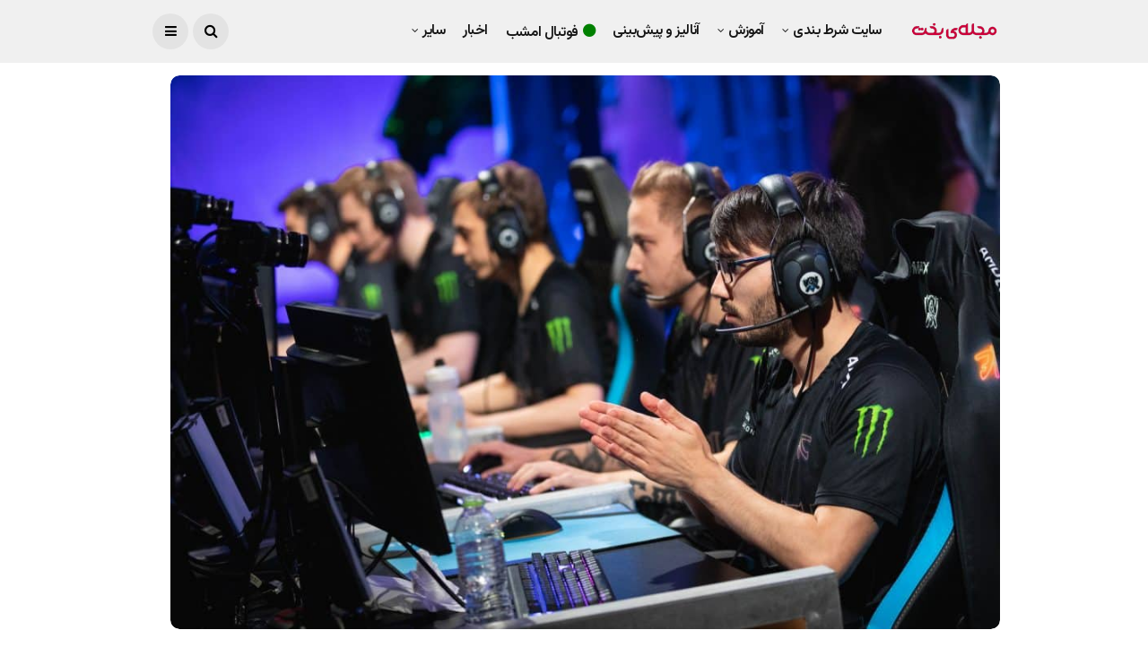

--- FILE ---
content_type: text/html; charset=UTF-8
request_url: https://bakht.org/training/betting-on-esports/
body_size: 35704
content:
<!DOCTYPE html>
<!--[if IE 9 ]><html class="ie ie9" dir="rtl" lang="fa-IR"><![endif]-->
   <html dir="rtl" lang="fa-IR">
      <head><meta charset="UTF-8"><script>if(navigator.userAgent.match(/MSIE|Internet Explorer/i)||navigator.userAgent.match(/Trident\/7\..*?rv:11/i)){var href=document.location.href;if(!href.match(/[?&]nowprocket/)){if(href.indexOf("?")==-1){if(href.indexOf("#")==-1){document.location.href=href+"?nowprocket=1"}else{document.location.href=href.replace("#","?nowprocket=1#")}}else{if(href.indexOf("#")==-1){document.location.href=href+"&nowprocket=1"}else{document.location.href=href.replace("#","&nowprocket=1#")}}}}</script><script>(()=>{class RocketLazyLoadScripts{constructor(){this.v="2.0.4",this.userEvents=["keydown","keyup","mousedown","mouseup","mousemove","mouseover","mouseout","touchmove","touchstart","touchend","touchcancel","wheel","click","dblclick","input"],this.attributeEvents=["onblur","onclick","oncontextmenu","ondblclick","onfocus","onmousedown","onmouseenter","onmouseleave","onmousemove","onmouseout","onmouseover","onmouseup","onmousewheel","onscroll","onsubmit"]}async t(){this.i(),this.o(),/iP(ad|hone)/.test(navigator.userAgent)&&this.h(),this.u(),this.l(this),this.m(),this.k(this),this.p(this),this._(),await Promise.all([this.R(),this.L()]),this.lastBreath=Date.now(),this.S(this),this.P(),this.D(),this.O(),this.M(),await this.C(this.delayedScripts.normal),await this.C(this.delayedScripts.defer),await this.C(this.delayedScripts.async),await this.T(),await this.F(),await this.j(),await this.A(),window.dispatchEvent(new Event("rocket-allScriptsLoaded")),this.everythingLoaded=!0,this.lastTouchEnd&&await new Promise(t=>setTimeout(t,500-Date.now()+this.lastTouchEnd)),this.I(),this.H(),this.U(),this.W()}i(){this.CSPIssue=sessionStorage.getItem("rocketCSPIssue"),document.addEventListener("securitypolicyviolation",t=>{this.CSPIssue||"script-src-elem"!==t.violatedDirective||"data"!==t.blockedURI||(this.CSPIssue=!0,sessionStorage.setItem("rocketCSPIssue",!0))},{isRocket:!0})}o(){window.addEventListener("pageshow",t=>{this.persisted=t.persisted,this.realWindowLoadedFired=!0},{isRocket:!0}),window.addEventListener("pagehide",()=>{this.onFirstUserAction=null},{isRocket:!0})}h(){let t;function e(e){t=e}window.addEventListener("touchstart",e,{isRocket:!0}),window.addEventListener("touchend",function i(o){o.changedTouches[0]&&t.changedTouches[0]&&Math.abs(o.changedTouches[0].pageX-t.changedTouches[0].pageX)<10&&Math.abs(o.changedTouches[0].pageY-t.changedTouches[0].pageY)<10&&o.timeStamp-t.timeStamp<200&&(window.removeEventListener("touchstart",e,{isRocket:!0}),window.removeEventListener("touchend",i,{isRocket:!0}),"INPUT"===o.target.tagName&&"text"===o.target.type||(o.target.dispatchEvent(new TouchEvent("touchend",{target:o.target,bubbles:!0})),o.target.dispatchEvent(new MouseEvent("mouseover",{target:o.target,bubbles:!0})),o.target.dispatchEvent(new PointerEvent("click",{target:o.target,bubbles:!0,cancelable:!0,detail:1,clientX:o.changedTouches[0].clientX,clientY:o.changedTouches[0].clientY})),event.preventDefault()))},{isRocket:!0})}q(t){this.userActionTriggered||("mousemove"!==t.type||this.firstMousemoveIgnored?"keyup"===t.type||"mouseover"===t.type||"mouseout"===t.type||(this.userActionTriggered=!0,this.onFirstUserAction&&this.onFirstUserAction()):this.firstMousemoveIgnored=!0),"click"===t.type&&t.preventDefault(),t.stopPropagation(),t.stopImmediatePropagation(),"touchstart"===this.lastEvent&&"touchend"===t.type&&(this.lastTouchEnd=Date.now()),"click"===t.type&&(this.lastTouchEnd=0),this.lastEvent=t.type,t.composedPath&&t.composedPath()[0].getRootNode()instanceof ShadowRoot&&(t.rocketTarget=t.composedPath()[0]),this.savedUserEvents.push(t)}u(){this.savedUserEvents=[],this.userEventHandler=this.q.bind(this),this.userEvents.forEach(t=>window.addEventListener(t,this.userEventHandler,{passive:!1,isRocket:!0})),document.addEventListener("visibilitychange",this.userEventHandler,{isRocket:!0})}U(){this.userEvents.forEach(t=>window.removeEventListener(t,this.userEventHandler,{passive:!1,isRocket:!0})),document.removeEventListener("visibilitychange",this.userEventHandler,{isRocket:!0}),this.savedUserEvents.forEach(t=>{(t.rocketTarget||t.target).dispatchEvent(new window[t.constructor.name](t.type,t))})}m(){const t="return false",e=Array.from(this.attributeEvents,t=>"data-rocket-"+t),i="["+this.attributeEvents.join("],[")+"]",o="[data-rocket-"+this.attributeEvents.join("],[data-rocket-")+"]",s=(e,i,o)=>{o&&o!==t&&(e.setAttribute("data-rocket-"+i,o),e["rocket"+i]=new Function("event",o),e.setAttribute(i,t))};new MutationObserver(t=>{for(const n of t)"attributes"===n.type&&(n.attributeName.startsWith("data-rocket-")||this.everythingLoaded?n.attributeName.startsWith("data-rocket-")&&this.everythingLoaded&&this.N(n.target,n.attributeName.substring(12)):s(n.target,n.attributeName,n.target.getAttribute(n.attributeName))),"childList"===n.type&&n.addedNodes.forEach(t=>{if(t.nodeType===Node.ELEMENT_NODE)if(this.everythingLoaded)for(const i of[t,...t.querySelectorAll(o)])for(const t of i.getAttributeNames())e.includes(t)&&this.N(i,t.substring(12));else for(const e of[t,...t.querySelectorAll(i)])for(const t of e.getAttributeNames())this.attributeEvents.includes(t)&&s(e,t,e.getAttribute(t))})}).observe(document,{subtree:!0,childList:!0,attributeFilter:[...this.attributeEvents,...e]})}I(){this.attributeEvents.forEach(t=>{document.querySelectorAll("[data-rocket-"+t+"]").forEach(e=>{this.N(e,t)})})}N(t,e){const i=t.getAttribute("data-rocket-"+e);i&&(t.setAttribute(e,i),t.removeAttribute("data-rocket-"+e))}k(t){Object.defineProperty(HTMLElement.prototype,"onclick",{get(){return this.rocketonclick||null},set(e){this.rocketonclick=e,this.setAttribute(t.everythingLoaded?"onclick":"data-rocket-onclick","this.rocketonclick(event)")}})}S(t){function e(e,i){let o=e[i];e[i]=null,Object.defineProperty(e,i,{get:()=>o,set(s){t.everythingLoaded?o=s:e["rocket"+i]=o=s}})}e(document,"onreadystatechange"),e(window,"onload"),e(window,"onpageshow");try{Object.defineProperty(document,"readyState",{get:()=>t.rocketReadyState,set(e){t.rocketReadyState=e},configurable:!0}),document.readyState="loading"}catch(t){console.log("WPRocket DJE readyState conflict, bypassing")}}l(t){this.originalAddEventListener=EventTarget.prototype.addEventListener,this.originalRemoveEventListener=EventTarget.prototype.removeEventListener,this.savedEventListeners=[],EventTarget.prototype.addEventListener=function(e,i,o){o&&o.isRocket||!t.B(e,this)&&!t.userEvents.includes(e)||t.B(e,this)&&!t.userActionTriggered||e.startsWith("rocket-")||t.everythingLoaded?t.originalAddEventListener.call(this,e,i,o):(t.savedEventListeners.push({target:this,remove:!1,type:e,func:i,options:o}),"mouseenter"!==e&&"mouseleave"!==e||t.originalAddEventListener.call(this,e,t.savedUserEvents.push,o))},EventTarget.prototype.removeEventListener=function(e,i,o){o&&o.isRocket||!t.B(e,this)&&!t.userEvents.includes(e)||t.B(e,this)&&!t.userActionTriggered||e.startsWith("rocket-")||t.everythingLoaded?t.originalRemoveEventListener.call(this,e,i,o):t.savedEventListeners.push({target:this,remove:!0,type:e,func:i,options:o})}}J(t,e){this.savedEventListeners=this.savedEventListeners.filter(i=>{let o=i.type,s=i.target||window;return e!==o||t!==s||(this.B(o,s)&&(i.type="rocket-"+o),this.$(i),!1)})}H(){EventTarget.prototype.addEventListener=this.originalAddEventListener,EventTarget.prototype.removeEventListener=this.originalRemoveEventListener,this.savedEventListeners.forEach(t=>this.$(t))}$(t){t.remove?this.originalRemoveEventListener.call(t.target,t.type,t.func,t.options):this.originalAddEventListener.call(t.target,t.type,t.func,t.options)}p(t){let e;function i(e){return t.everythingLoaded?e:e.split(" ").map(t=>"load"===t||t.startsWith("load.")?"rocket-jquery-load":t).join(" ")}function o(o){function s(e){const s=o.fn[e];o.fn[e]=o.fn.init.prototype[e]=function(){return this[0]===window&&t.userActionTriggered&&("string"==typeof arguments[0]||arguments[0]instanceof String?arguments[0]=i(arguments[0]):"object"==typeof arguments[0]&&Object.keys(arguments[0]).forEach(t=>{const e=arguments[0][t];delete arguments[0][t],arguments[0][i(t)]=e})),s.apply(this,arguments),this}}if(o&&o.fn&&!t.allJQueries.includes(o)){const e={DOMContentLoaded:[],"rocket-DOMContentLoaded":[]};for(const t in e)document.addEventListener(t,()=>{e[t].forEach(t=>t())},{isRocket:!0});o.fn.ready=o.fn.init.prototype.ready=function(i){function s(){parseInt(o.fn.jquery)>2?setTimeout(()=>i.bind(document)(o)):i.bind(document)(o)}return"function"==typeof i&&(t.realDomReadyFired?!t.userActionTriggered||t.fauxDomReadyFired?s():e["rocket-DOMContentLoaded"].push(s):e.DOMContentLoaded.push(s)),o([])},s("on"),s("one"),s("off"),t.allJQueries.push(o)}e=o}t.allJQueries=[],o(window.jQuery),Object.defineProperty(window,"jQuery",{get:()=>e,set(t){o(t)}})}P(){const t=new Map;document.write=document.writeln=function(e){const i=document.currentScript,o=document.createRange(),s=i.parentElement;let n=t.get(i);void 0===n&&(n=i.nextSibling,t.set(i,n));const c=document.createDocumentFragment();o.setStart(c,0),c.appendChild(o.createContextualFragment(e)),s.insertBefore(c,n)}}async R(){return new Promise(t=>{this.userActionTriggered?t():this.onFirstUserAction=t})}async L(){return new Promise(t=>{document.addEventListener("DOMContentLoaded",()=>{this.realDomReadyFired=!0,t()},{isRocket:!0})})}async j(){return this.realWindowLoadedFired?Promise.resolve():new Promise(t=>{window.addEventListener("load",t,{isRocket:!0})})}M(){this.pendingScripts=[];this.scriptsMutationObserver=new MutationObserver(t=>{for(const e of t)e.addedNodes.forEach(t=>{"SCRIPT"!==t.tagName||t.noModule||t.isWPRocket||this.pendingScripts.push({script:t,promise:new Promise(e=>{const i=()=>{const i=this.pendingScripts.findIndex(e=>e.script===t);i>=0&&this.pendingScripts.splice(i,1),e()};t.addEventListener("load",i,{isRocket:!0}),t.addEventListener("error",i,{isRocket:!0}),setTimeout(i,1e3)})})})}),this.scriptsMutationObserver.observe(document,{childList:!0,subtree:!0})}async F(){await this.X(),this.pendingScripts.length?(await this.pendingScripts[0].promise,await this.F()):this.scriptsMutationObserver.disconnect()}D(){this.delayedScripts={normal:[],async:[],defer:[]},document.querySelectorAll("script[type$=rocketlazyloadscript]").forEach(t=>{t.hasAttribute("data-rocket-src")?t.hasAttribute("async")&&!1!==t.async?this.delayedScripts.async.push(t):t.hasAttribute("defer")&&!1!==t.defer||"module"===t.getAttribute("data-rocket-type")?this.delayedScripts.defer.push(t):this.delayedScripts.normal.push(t):this.delayedScripts.normal.push(t)})}async _(){await this.L();let t=[];document.querySelectorAll("script[type$=rocketlazyloadscript][data-rocket-src]").forEach(e=>{let i=e.getAttribute("data-rocket-src");if(i&&!i.startsWith("data:")){i.startsWith("//")&&(i=location.protocol+i);try{const o=new URL(i).origin;o!==location.origin&&t.push({src:o,crossOrigin:e.crossOrigin||"module"===e.getAttribute("data-rocket-type")})}catch(t){}}}),t=[...new Map(t.map(t=>[JSON.stringify(t),t])).values()],this.Y(t,"preconnect")}async G(t){if(await this.K(),!0!==t.noModule||!("noModule"in HTMLScriptElement.prototype))return new Promise(e=>{let i;function o(){(i||t).setAttribute("data-rocket-status","executed"),e()}try{if(navigator.userAgent.includes("Firefox/")||""===navigator.vendor||this.CSPIssue)i=document.createElement("script"),[...t.attributes].forEach(t=>{let e=t.nodeName;"type"!==e&&("data-rocket-type"===e&&(e="type"),"data-rocket-src"===e&&(e="src"),i.setAttribute(e,t.nodeValue))}),t.text&&(i.text=t.text),t.nonce&&(i.nonce=t.nonce),i.hasAttribute("src")?(i.addEventListener("load",o,{isRocket:!0}),i.addEventListener("error",()=>{i.setAttribute("data-rocket-status","failed-network"),e()},{isRocket:!0}),setTimeout(()=>{i.isConnected||e()},1)):(i.text=t.text,o()),i.isWPRocket=!0,t.parentNode.replaceChild(i,t);else{const i=t.getAttribute("data-rocket-type"),s=t.getAttribute("data-rocket-src");i?(t.type=i,t.removeAttribute("data-rocket-type")):t.removeAttribute("type"),t.addEventListener("load",o,{isRocket:!0}),t.addEventListener("error",i=>{this.CSPIssue&&i.target.src.startsWith("data:")?(console.log("WPRocket: CSP fallback activated"),t.removeAttribute("src"),this.G(t).then(e)):(t.setAttribute("data-rocket-status","failed-network"),e())},{isRocket:!0}),s?(t.fetchPriority="high",t.removeAttribute("data-rocket-src"),t.src=s):t.src="data:text/javascript;base64,"+window.btoa(unescape(encodeURIComponent(t.text)))}}catch(i){t.setAttribute("data-rocket-status","failed-transform"),e()}});t.setAttribute("data-rocket-status","skipped")}async C(t){const e=t.shift();return e?(e.isConnected&&await this.G(e),this.C(t)):Promise.resolve()}O(){this.Y([...this.delayedScripts.normal,...this.delayedScripts.defer,...this.delayedScripts.async],"preload")}Y(t,e){this.trash=this.trash||[];let i=!0;var o=document.createDocumentFragment();t.forEach(t=>{const s=t.getAttribute&&t.getAttribute("data-rocket-src")||t.src;if(s&&!s.startsWith("data:")){const n=document.createElement("link");n.href=s,n.rel=e,"preconnect"!==e&&(n.as="script",n.fetchPriority=i?"high":"low"),t.getAttribute&&"module"===t.getAttribute("data-rocket-type")&&(n.crossOrigin=!0),t.crossOrigin&&(n.crossOrigin=t.crossOrigin),t.integrity&&(n.integrity=t.integrity),t.nonce&&(n.nonce=t.nonce),o.appendChild(n),this.trash.push(n),i=!1}}),document.head.appendChild(o)}W(){this.trash.forEach(t=>t.remove())}async T(){try{document.readyState="interactive"}catch(t){}this.fauxDomReadyFired=!0;try{await this.K(),this.J(document,"readystatechange"),document.dispatchEvent(new Event("rocket-readystatechange")),await this.K(),document.rocketonreadystatechange&&document.rocketonreadystatechange(),await this.K(),this.J(document,"DOMContentLoaded"),document.dispatchEvent(new Event("rocket-DOMContentLoaded")),await this.K(),this.J(window,"DOMContentLoaded"),window.dispatchEvent(new Event("rocket-DOMContentLoaded"))}catch(t){console.error(t)}}async A(){try{document.readyState="complete"}catch(t){}try{await this.K(),this.J(document,"readystatechange"),document.dispatchEvent(new Event("rocket-readystatechange")),await this.K(),document.rocketonreadystatechange&&document.rocketonreadystatechange(),await this.K(),this.J(window,"load"),window.dispatchEvent(new Event("rocket-load")),await this.K(),window.rocketonload&&window.rocketonload(),await this.K(),this.allJQueries.forEach(t=>t(window).trigger("rocket-jquery-load")),await this.K(),this.J(window,"pageshow");const t=new Event("rocket-pageshow");t.persisted=this.persisted,window.dispatchEvent(t),await this.K(),window.rocketonpageshow&&window.rocketonpageshow({persisted:this.persisted})}catch(t){console.error(t)}}async K(){Date.now()-this.lastBreath>45&&(await this.X(),this.lastBreath=Date.now())}async X(){return document.hidden?new Promise(t=>setTimeout(t)):new Promise(t=>requestAnimationFrame(t))}B(t,e){return e===document&&"readystatechange"===t||(e===document&&"DOMContentLoaded"===t||(e===window&&"DOMContentLoaded"===t||(e===window&&"load"===t||e===window&&"pageshow"===t)))}static run(){(new RocketLazyLoadScripts).t()}}RocketLazyLoadScripts.run()})();</script>
         
         <meta name="viewport" content="width=device-width, initial-scale=1, maximum-scale=1">
                  <meta name='robots' content='index, follow, max-image-preview:large, max-snippet:-1, max-video-preview:-1' />

	<!-- This site is optimized with the Yoast SEO plugin v26.8 - https://yoast.com/product/yoast-seo-wordpress/ -->
	<title>شرط بندی روی eSports یا مسابقات جهانی گیم چیست؟ - بخت</title>
<link data-rocket-preload as="style" href="https://fonts.googleapis.com/css?family=Vazirmatn%3A%2C400%7CVazirmatn%3A%2C400%7CVazirmatn%3A600%2C400%2C%2C400&#038;subset=latin%2Clatin-ext%2Ccyrillic%2Ccyrillic-ext%2Cgreek%2Cgreek-ext%2Cvietnamese&#038;display=swap" rel="preload">
<link href="https://fonts.googleapis.com/css?family=Vazirmatn%3A%2C400%7CVazirmatn%3A%2C400%7CVazirmatn%3A600%2C400%2C%2C400&#038;subset=latin%2Clatin-ext%2Ccyrillic%2Ccyrillic-ext%2Cgreek%2Cgreek-ext%2Cvietnamese&#038;display=swap" media="print" onload="this.media=&#039;all&#039;" rel="stylesheet">
<noscript data-wpr-hosted-gf-parameters=""><link rel="stylesheet" href="https://fonts.googleapis.com/css?family=Vazirmatn%3A%2C400%7CVazirmatn%3A%2C400%7CVazirmatn%3A600%2C400%2C%2C400&#038;subset=latin%2Clatin-ext%2Ccyrillic%2Ccyrillic-ext%2Cgreek%2Cgreek-ext%2Cvietnamese&#038;display=swap"></noscript>
	<link rel="canonical" href="https://bakht.org/training/betting-on-esports/" />
	<meta property="og:locale" content="fa_IR" />
	<meta property="og:type" content="article" />
	<meta property="og:title" content="شرط بندی روی eSports یا مسابقات جهانی گیم چیست؟ - بخت" />
	<meta property="og:description" content="نوجوانانی نحیف اما باهوش پشت سیستم‌های خود کاری می‌کنند که همپای فوتبالیست‌ها، به کاری که می‌کنند اهمیت بدهیم." />
	<meta property="og:url" content="https://bakht.org/training/betting-on-esports/" />
	<meta property="og:site_name" content="بخت" />
	<meta property="article:published_time" content="2019-08-18T22:19:04+00:00" />
	<meta property="article:modified_time" content="2020-12-21T11:05:32+00:00" />
	<meta property="og:image" content="https://bakht.org/wp-content/uploads/2019/08/FNC-League-of-Legends-2018-1024x683.jpg" />
	<meta property="og:image:width" content="1024" />
	<meta property="og:image:height" content="683" />
	<meta property="og:image:type" content="image/jpeg" />
	<meta name="author" content="مجید جان‌ملکی" />
	<meta name="twitter:card" content="summary_large_image" />
	<meta name="twitter:creator" content="@BakhtOrg" />
	<meta name="twitter:site" content="@BakhtOrg" />
	<meta name="twitter:label1" content="نوشته‌شده بدست" />
	<meta name="twitter:data1" content="مجید جان‌ملکی" />
	<!-- / Yoast SEO plugin. -->


<link rel="amphtml" href="https://bakht.org/training/betting-on-esports/amp/" /><meta name="generator" content="AMP for WP 1.1.11"/><link rel='dns-prefetch' href='//fonts.googleapis.com' />
<link href='https://fonts.gstatic.com' crossorigin rel='preconnect' />
<link rel="alternate" type="application/rss+xml" title="بخت &raquo; خوراک" href="https://bakht.org/feed/" />
<link rel="alternate" type="application/rss+xml" title="بخت &raquo; خوراک دیدگاه‌ها" href="https://bakht.org/comments/feed/" />
<link rel="alternate" type="application/rss+xml" title="بخت &raquo; شرط بندی روی eSports یا مسابقات جهانی گیم چیست؟ خوراک دیدگاه‌ها" href="https://bakht.org/training/betting-on-esports/feed/" />
<link rel="alternate" title="oEmbed (JSON)" type="application/json+oembed" href="https://bakht.org/wp-json/oembed/1.0/embed?url=https%3A%2F%2Fbakht.org%2Ftraining%2Fbetting-on-esports%2F" />
<link rel="alternate" title="oEmbed (XML)" type="text/xml+oembed" href="https://bakht.org/wp-json/oembed/1.0/embed?url=https%3A%2F%2Fbakht.org%2Ftraining%2Fbetting-on-esports%2F&#038;format=xml" />
<style id='wp-img-auto-sizes-contain-inline-css' type='text/css'>
img:is([sizes=auto i],[sizes^="auto," i]){contain-intrinsic-size:3000px 1500px}
/*# sourceURL=wp-img-auto-sizes-contain-inline-css */
</style>
<style id='wp-emoji-styles-inline-css' type='text/css'>

	img.wp-smiley, img.emoji {
		display: inline !important;
		border: none !important;
		box-shadow: none !important;
		height: 1em !important;
		width: 1em !important;
		margin: 0 0.07em !important;
		vertical-align: -0.1em !important;
		background: none !important;
		padding: 0 !important;
	}
/*# sourceURL=wp-emoji-styles-inline-css */
</style>
<style id='wp-block-library-inline-css' type='text/css'>
:root{--wp-block-synced-color:#7a00df;--wp-block-synced-color--rgb:122,0,223;--wp-bound-block-color:var(--wp-block-synced-color);--wp-editor-canvas-background:#ddd;--wp-admin-theme-color:#007cba;--wp-admin-theme-color--rgb:0,124,186;--wp-admin-theme-color-darker-10:#006ba1;--wp-admin-theme-color-darker-10--rgb:0,107,160.5;--wp-admin-theme-color-darker-20:#005a87;--wp-admin-theme-color-darker-20--rgb:0,90,135;--wp-admin-border-width-focus:2px}@media (min-resolution:192dpi){:root{--wp-admin-border-width-focus:1.5px}}.wp-element-button{cursor:pointer}:root .has-very-light-gray-background-color{background-color:#eee}:root .has-very-dark-gray-background-color{background-color:#313131}:root .has-very-light-gray-color{color:#eee}:root .has-very-dark-gray-color{color:#313131}:root .has-vivid-green-cyan-to-vivid-cyan-blue-gradient-background{background:linear-gradient(135deg,#00d084,#0693e3)}:root .has-purple-crush-gradient-background{background:linear-gradient(135deg,#34e2e4,#4721fb 50%,#ab1dfe)}:root .has-hazy-dawn-gradient-background{background:linear-gradient(135deg,#faaca8,#dad0ec)}:root .has-subdued-olive-gradient-background{background:linear-gradient(135deg,#fafae1,#67a671)}:root .has-atomic-cream-gradient-background{background:linear-gradient(135deg,#fdd79a,#004a59)}:root .has-nightshade-gradient-background{background:linear-gradient(135deg,#330968,#31cdcf)}:root .has-midnight-gradient-background{background:linear-gradient(135deg,#020381,#2874fc)}:root{--wp--preset--font-size--normal:16px;--wp--preset--font-size--huge:42px}.has-regular-font-size{font-size:1em}.has-larger-font-size{font-size:2.625em}.has-normal-font-size{font-size:var(--wp--preset--font-size--normal)}.has-huge-font-size{font-size:var(--wp--preset--font-size--huge)}.has-text-align-center{text-align:center}.has-text-align-left{text-align:left}.has-text-align-right{text-align:right}.has-fit-text{white-space:nowrap!important}#end-resizable-editor-section{display:none}.aligncenter{clear:both}.items-justified-left{justify-content:flex-start}.items-justified-center{justify-content:center}.items-justified-right{justify-content:flex-end}.items-justified-space-between{justify-content:space-between}.screen-reader-text{border:0;clip-path:inset(50%);height:1px;margin:-1px;overflow:hidden;padding:0;position:absolute;width:1px;word-wrap:normal!important}.screen-reader-text:focus{background-color:#ddd;clip-path:none;color:#444;display:block;font-size:1em;height:auto;left:5px;line-height:normal;padding:15px 23px 14px;text-decoration:none;top:5px;width:auto;z-index:100000}html :where(.has-border-color){border-style:solid}html :where([style*=border-top-color]){border-top-style:solid}html :where([style*=border-right-color]){border-right-style:solid}html :where([style*=border-bottom-color]){border-bottom-style:solid}html :where([style*=border-left-color]){border-left-style:solid}html :where([style*=border-width]){border-style:solid}html :where([style*=border-top-width]){border-top-style:solid}html :where([style*=border-right-width]){border-right-style:solid}html :where([style*=border-bottom-width]){border-bottom-style:solid}html :where([style*=border-left-width]){border-left-style:solid}html :where(img[class*=wp-image-]){height:auto;max-width:100%}:where(figure){margin:0 0 1em}html :where(.is-position-sticky){--wp-admin--admin-bar--position-offset:var(--wp-admin--admin-bar--height,0px)}@media screen and (max-width:600px){html :where(.is-position-sticky){--wp-admin--admin-bar--position-offset:0px}}

/*# sourceURL=wp-block-library-inline-css */
</style><style id='wp-block-heading-inline-css' type='text/css'>
h1:where(.wp-block-heading).has-background,h2:where(.wp-block-heading).has-background,h3:where(.wp-block-heading).has-background,h4:where(.wp-block-heading).has-background,h5:where(.wp-block-heading).has-background,h6:where(.wp-block-heading).has-background{padding:1.25em 2.375em}h1.has-text-align-left[style*=writing-mode]:where([style*=vertical-lr]),h1.has-text-align-right[style*=writing-mode]:where([style*=vertical-rl]),h2.has-text-align-left[style*=writing-mode]:where([style*=vertical-lr]),h2.has-text-align-right[style*=writing-mode]:where([style*=vertical-rl]),h3.has-text-align-left[style*=writing-mode]:where([style*=vertical-lr]),h3.has-text-align-right[style*=writing-mode]:where([style*=vertical-rl]),h4.has-text-align-left[style*=writing-mode]:where([style*=vertical-lr]),h4.has-text-align-right[style*=writing-mode]:where([style*=vertical-rl]),h5.has-text-align-left[style*=writing-mode]:where([style*=vertical-lr]),h5.has-text-align-right[style*=writing-mode]:where([style*=vertical-rl]),h6.has-text-align-left[style*=writing-mode]:where([style*=vertical-lr]),h6.has-text-align-right[style*=writing-mode]:where([style*=vertical-rl]){rotate:180deg}
/*# sourceURL=https://bakht.org/wp-includes/blocks/heading/style.min.css */
</style>
<style id='wp-block-image-inline-css' type='text/css'>
.wp-block-image>a,.wp-block-image>figure>a{display:inline-block}.wp-block-image img{box-sizing:border-box;height:auto;max-width:100%;vertical-align:bottom}@media not (prefers-reduced-motion){.wp-block-image img.hide{visibility:hidden}.wp-block-image img.show{animation:show-content-image .4s}}.wp-block-image[style*=border-radius] img,.wp-block-image[style*=border-radius]>a{border-radius:inherit}.wp-block-image.has-custom-border img{box-sizing:border-box}.wp-block-image.aligncenter{text-align:center}.wp-block-image.alignfull>a,.wp-block-image.alignwide>a{width:100%}.wp-block-image.alignfull img,.wp-block-image.alignwide img{height:auto;width:100%}.wp-block-image .aligncenter,.wp-block-image .alignleft,.wp-block-image .alignright,.wp-block-image.aligncenter,.wp-block-image.alignleft,.wp-block-image.alignright{display:table}.wp-block-image .aligncenter>figcaption,.wp-block-image .alignleft>figcaption,.wp-block-image .alignright>figcaption,.wp-block-image.aligncenter>figcaption,.wp-block-image.alignleft>figcaption,.wp-block-image.alignright>figcaption{caption-side:bottom;display:table-caption}.wp-block-image .alignleft{float:left;margin:.5em 1em .5em 0}.wp-block-image .alignright{float:right;margin:.5em 0 .5em 1em}.wp-block-image .aligncenter{margin-left:auto;margin-right:auto}.wp-block-image :where(figcaption){margin-bottom:1em;margin-top:.5em}.wp-block-image.is-style-circle-mask img{border-radius:9999px}@supports ((-webkit-mask-image:none) or (mask-image:none)) or (-webkit-mask-image:none){.wp-block-image.is-style-circle-mask img{border-radius:0;-webkit-mask-image:url('data:image/svg+xml;utf8,<svg viewBox="0 0 100 100" xmlns="http://www.w3.org/2000/svg"><circle cx="50" cy="50" r="50"/></svg>');mask-image:url('data:image/svg+xml;utf8,<svg viewBox="0 0 100 100" xmlns="http://www.w3.org/2000/svg"><circle cx="50" cy="50" r="50"/></svg>');mask-mode:alpha;-webkit-mask-position:center;mask-position:center;-webkit-mask-repeat:no-repeat;mask-repeat:no-repeat;-webkit-mask-size:contain;mask-size:contain}}:root :where(.wp-block-image.is-style-rounded img,.wp-block-image .is-style-rounded img){border-radius:9999px}.wp-block-image figure{margin:0}.wp-lightbox-container{display:flex;flex-direction:column;position:relative}.wp-lightbox-container img{cursor:zoom-in}.wp-lightbox-container img:hover+button{opacity:1}.wp-lightbox-container button{align-items:center;backdrop-filter:blur(16px) saturate(180%);background-color:#5a5a5a40;border:none;border-radius:4px;cursor:zoom-in;display:flex;height:20px;justify-content:center;left:16px;opacity:0;padding:0;position:absolute;text-align:center;top:16px;width:20px;z-index:100}@media not (prefers-reduced-motion){.wp-lightbox-container button{transition:opacity .2s ease}}.wp-lightbox-container button:focus-visible{outline:3px auto #5a5a5a40;outline:3px auto -webkit-focus-ring-color;outline-offset:3px}.wp-lightbox-container button:hover{cursor:pointer;opacity:1}.wp-lightbox-container button:focus{opacity:1}.wp-lightbox-container button:focus,.wp-lightbox-container button:hover,.wp-lightbox-container button:not(:hover):not(:active):not(.has-background){background-color:#5a5a5a40;border:none}.wp-lightbox-overlay{box-sizing:border-box;cursor:zoom-out;height:100vh;overflow:hidden;position:fixed;right:0;top:0;visibility:hidden;width:100%;z-index:100000}.wp-lightbox-overlay .close-button{align-items:center;cursor:pointer;display:flex;justify-content:center;left:calc(env(safe-area-inset-left) + 16px);min-height:40px;min-width:40px;padding:0;position:absolute;top:calc(env(safe-area-inset-top) + 16px);z-index:5000000}.wp-lightbox-overlay .close-button:focus,.wp-lightbox-overlay .close-button:hover,.wp-lightbox-overlay .close-button:not(:hover):not(:active):not(.has-background){background:none;border:none}.wp-lightbox-overlay .lightbox-image-container{height:var(--wp--lightbox-container-height);overflow:hidden;position:absolute;right:50%;top:50%;transform:translate(50%,-50%);transform-origin:top right;width:var(--wp--lightbox-container-width);z-index:9999999999}.wp-lightbox-overlay .wp-block-image{align-items:center;box-sizing:border-box;display:flex;height:100%;justify-content:center;margin:0;position:relative;transform-origin:100% 0;width:100%;z-index:3000000}.wp-lightbox-overlay .wp-block-image img{height:var(--wp--lightbox-image-height);min-height:var(--wp--lightbox-image-height);min-width:var(--wp--lightbox-image-width);width:var(--wp--lightbox-image-width)}.wp-lightbox-overlay .wp-block-image figcaption{display:none}.wp-lightbox-overlay button{background:none;border:none}.wp-lightbox-overlay .scrim{background-color:#fff;height:100%;opacity:.9;position:absolute;width:100%;z-index:2000000}.wp-lightbox-overlay.active{visibility:visible}@media not (prefers-reduced-motion){.wp-lightbox-overlay.active{animation:turn-on-visibility .25s both}.wp-lightbox-overlay.active img{animation:turn-on-visibility .35s both}.wp-lightbox-overlay.show-closing-animation:not(.active){animation:turn-off-visibility .35s both}.wp-lightbox-overlay.show-closing-animation:not(.active) img{animation:turn-off-visibility .25s both}.wp-lightbox-overlay.zoom.active{animation:none;opacity:1;visibility:visible}.wp-lightbox-overlay.zoom.active .lightbox-image-container{animation:lightbox-zoom-in .4s}.wp-lightbox-overlay.zoom.active .lightbox-image-container img{animation:none}.wp-lightbox-overlay.zoom.active .scrim{animation:turn-on-visibility .4s forwards}.wp-lightbox-overlay.zoom.show-closing-animation:not(.active){animation:none}.wp-lightbox-overlay.zoom.show-closing-animation:not(.active) .lightbox-image-container{animation:lightbox-zoom-out .4s}.wp-lightbox-overlay.zoom.show-closing-animation:not(.active) .lightbox-image-container img{animation:none}.wp-lightbox-overlay.zoom.show-closing-animation:not(.active) .scrim{animation:turn-off-visibility .4s forwards}}@keyframes show-content-image{0%{visibility:hidden}99%{visibility:hidden}to{visibility:visible}}@keyframes turn-on-visibility{0%{opacity:0}to{opacity:1}}@keyframes turn-off-visibility{0%{opacity:1;visibility:visible}99%{opacity:0;visibility:visible}to{opacity:0;visibility:hidden}}@keyframes lightbox-zoom-in{0%{transform:translate(calc(((-100vw + var(--wp--lightbox-scrollbar-width))/2 + var(--wp--lightbox-initial-left-position))*-1),calc(-50vh + var(--wp--lightbox-initial-top-position))) scale(var(--wp--lightbox-scale))}to{transform:translate(50%,-50%) scale(1)}}@keyframes lightbox-zoom-out{0%{transform:translate(50%,-50%) scale(1);visibility:visible}99%{visibility:visible}to{transform:translate(calc(((-100vw + var(--wp--lightbox-scrollbar-width))/2 + var(--wp--lightbox-initial-left-position))*-1),calc(-50vh + var(--wp--lightbox-initial-top-position))) scale(var(--wp--lightbox-scale));visibility:hidden}}
/*# sourceURL=https://bakht.org/wp-includes/blocks/image/style.min.css */
</style>
<style id='wp-block-list-inline-css' type='text/css'>
ol,ul{box-sizing:border-box}:root :where(.wp-block-list.has-background){padding:1.25em 2.375em}
/*# sourceURL=https://bakht.org/wp-includes/blocks/list/style.min.css */
</style>
<style id='wp-block-paragraph-inline-css' type='text/css'>
.is-small-text{font-size:.875em}.is-regular-text{font-size:1em}.is-large-text{font-size:2.25em}.is-larger-text{font-size:3em}.has-drop-cap:not(:focus):first-letter{float:right;font-size:8.4em;font-style:normal;font-weight:100;line-height:.68;margin:.05em 0 0 .1em;text-transform:uppercase}body.rtl .has-drop-cap:not(:focus):first-letter{float:none;margin-right:.1em}p.has-drop-cap.has-background{overflow:hidden}:root :where(p.has-background){padding:1.25em 2.375em}:where(p.has-text-color:not(.has-link-color)) a{color:inherit}p.has-text-align-left[style*="writing-mode:vertical-lr"],p.has-text-align-right[style*="writing-mode:vertical-rl"]{rotate:180deg}
/*# sourceURL=https://bakht.org/wp-includes/blocks/paragraph/style.min.css */
</style>
<style id='global-styles-inline-css' type='text/css'>
:root{--wp--preset--aspect-ratio--square: 1;--wp--preset--aspect-ratio--4-3: 4/3;--wp--preset--aspect-ratio--3-4: 3/4;--wp--preset--aspect-ratio--3-2: 3/2;--wp--preset--aspect-ratio--2-3: 2/3;--wp--preset--aspect-ratio--16-9: 16/9;--wp--preset--aspect-ratio--9-16: 9/16;--wp--preset--color--black: #000000;--wp--preset--color--cyan-bluish-gray: #abb8c3;--wp--preset--color--white: #ffffff;--wp--preset--color--pale-pink: #f78da7;--wp--preset--color--vivid-red: #cf2e2e;--wp--preset--color--luminous-vivid-orange: #ff6900;--wp--preset--color--luminous-vivid-amber: #fcb900;--wp--preset--color--light-green-cyan: #7bdcb5;--wp--preset--color--vivid-green-cyan: #00d084;--wp--preset--color--pale-cyan-blue: #8ed1fc;--wp--preset--color--vivid-cyan-blue: #0693e3;--wp--preset--color--vivid-purple: #9b51e0;--wp--preset--gradient--vivid-cyan-blue-to-vivid-purple: linear-gradient(135deg,rgb(6,147,227) 0%,rgb(155,81,224) 100%);--wp--preset--gradient--light-green-cyan-to-vivid-green-cyan: linear-gradient(135deg,rgb(122,220,180) 0%,rgb(0,208,130) 100%);--wp--preset--gradient--luminous-vivid-amber-to-luminous-vivid-orange: linear-gradient(135deg,rgb(252,185,0) 0%,rgb(255,105,0) 100%);--wp--preset--gradient--luminous-vivid-orange-to-vivid-red: linear-gradient(135deg,rgb(255,105,0) 0%,rgb(207,46,46) 100%);--wp--preset--gradient--very-light-gray-to-cyan-bluish-gray: linear-gradient(135deg,rgb(238,238,238) 0%,rgb(169,184,195) 100%);--wp--preset--gradient--cool-to-warm-spectrum: linear-gradient(135deg,rgb(74,234,220) 0%,rgb(151,120,209) 20%,rgb(207,42,186) 40%,rgb(238,44,130) 60%,rgb(251,105,98) 80%,rgb(254,248,76) 100%);--wp--preset--gradient--blush-light-purple: linear-gradient(135deg,rgb(255,206,236) 0%,rgb(152,150,240) 100%);--wp--preset--gradient--blush-bordeaux: linear-gradient(135deg,rgb(254,205,165) 0%,rgb(254,45,45) 50%,rgb(107,0,62) 100%);--wp--preset--gradient--luminous-dusk: linear-gradient(135deg,rgb(255,203,112) 0%,rgb(199,81,192) 50%,rgb(65,88,208) 100%);--wp--preset--gradient--pale-ocean: linear-gradient(135deg,rgb(255,245,203) 0%,rgb(182,227,212) 50%,rgb(51,167,181) 100%);--wp--preset--gradient--electric-grass: linear-gradient(135deg,rgb(202,248,128) 0%,rgb(113,206,126) 100%);--wp--preset--gradient--midnight: linear-gradient(135deg,rgb(2,3,129) 0%,rgb(40,116,252) 100%);--wp--preset--font-size--small: 13px;--wp--preset--font-size--medium: 20px;--wp--preset--font-size--large: 36px;--wp--preset--font-size--x-large: 42px;--wp--preset--spacing--20: 0.44rem;--wp--preset--spacing--30: 0.67rem;--wp--preset--spacing--40: 1rem;--wp--preset--spacing--50: 1.5rem;--wp--preset--spacing--60: 2.25rem;--wp--preset--spacing--70: 3.38rem;--wp--preset--spacing--80: 5.06rem;--wp--preset--shadow--natural: 6px 6px 9px rgba(0, 0, 0, 0.2);--wp--preset--shadow--deep: 12px 12px 50px rgba(0, 0, 0, 0.4);--wp--preset--shadow--sharp: 6px 6px 0px rgba(0, 0, 0, 0.2);--wp--preset--shadow--outlined: 6px 6px 0px -3px rgb(255, 255, 255), 6px 6px rgb(0, 0, 0);--wp--preset--shadow--crisp: 6px 6px 0px rgb(0, 0, 0);}:where(.is-layout-flex){gap: 0.5em;}:where(.is-layout-grid){gap: 0.5em;}body .is-layout-flex{display: flex;}.is-layout-flex{flex-wrap: wrap;align-items: center;}.is-layout-flex > :is(*, div){margin: 0;}body .is-layout-grid{display: grid;}.is-layout-grid > :is(*, div){margin: 0;}:where(.wp-block-columns.is-layout-flex){gap: 2em;}:where(.wp-block-columns.is-layout-grid){gap: 2em;}:where(.wp-block-post-template.is-layout-flex){gap: 1.25em;}:where(.wp-block-post-template.is-layout-grid){gap: 1.25em;}.has-black-color{color: var(--wp--preset--color--black) !important;}.has-cyan-bluish-gray-color{color: var(--wp--preset--color--cyan-bluish-gray) !important;}.has-white-color{color: var(--wp--preset--color--white) !important;}.has-pale-pink-color{color: var(--wp--preset--color--pale-pink) !important;}.has-vivid-red-color{color: var(--wp--preset--color--vivid-red) !important;}.has-luminous-vivid-orange-color{color: var(--wp--preset--color--luminous-vivid-orange) !important;}.has-luminous-vivid-amber-color{color: var(--wp--preset--color--luminous-vivid-amber) !important;}.has-light-green-cyan-color{color: var(--wp--preset--color--light-green-cyan) !important;}.has-vivid-green-cyan-color{color: var(--wp--preset--color--vivid-green-cyan) !important;}.has-pale-cyan-blue-color{color: var(--wp--preset--color--pale-cyan-blue) !important;}.has-vivid-cyan-blue-color{color: var(--wp--preset--color--vivid-cyan-blue) !important;}.has-vivid-purple-color{color: var(--wp--preset--color--vivid-purple) !important;}.has-black-background-color{background-color: var(--wp--preset--color--black) !important;}.has-cyan-bluish-gray-background-color{background-color: var(--wp--preset--color--cyan-bluish-gray) !important;}.has-white-background-color{background-color: var(--wp--preset--color--white) !important;}.has-pale-pink-background-color{background-color: var(--wp--preset--color--pale-pink) !important;}.has-vivid-red-background-color{background-color: var(--wp--preset--color--vivid-red) !important;}.has-luminous-vivid-orange-background-color{background-color: var(--wp--preset--color--luminous-vivid-orange) !important;}.has-luminous-vivid-amber-background-color{background-color: var(--wp--preset--color--luminous-vivid-amber) !important;}.has-light-green-cyan-background-color{background-color: var(--wp--preset--color--light-green-cyan) !important;}.has-vivid-green-cyan-background-color{background-color: var(--wp--preset--color--vivid-green-cyan) !important;}.has-pale-cyan-blue-background-color{background-color: var(--wp--preset--color--pale-cyan-blue) !important;}.has-vivid-cyan-blue-background-color{background-color: var(--wp--preset--color--vivid-cyan-blue) !important;}.has-vivid-purple-background-color{background-color: var(--wp--preset--color--vivid-purple) !important;}.has-black-border-color{border-color: var(--wp--preset--color--black) !important;}.has-cyan-bluish-gray-border-color{border-color: var(--wp--preset--color--cyan-bluish-gray) !important;}.has-white-border-color{border-color: var(--wp--preset--color--white) !important;}.has-pale-pink-border-color{border-color: var(--wp--preset--color--pale-pink) !important;}.has-vivid-red-border-color{border-color: var(--wp--preset--color--vivid-red) !important;}.has-luminous-vivid-orange-border-color{border-color: var(--wp--preset--color--luminous-vivid-orange) !important;}.has-luminous-vivid-amber-border-color{border-color: var(--wp--preset--color--luminous-vivid-amber) !important;}.has-light-green-cyan-border-color{border-color: var(--wp--preset--color--light-green-cyan) !important;}.has-vivid-green-cyan-border-color{border-color: var(--wp--preset--color--vivid-green-cyan) !important;}.has-pale-cyan-blue-border-color{border-color: var(--wp--preset--color--pale-cyan-blue) !important;}.has-vivid-cyan-blue-border-color{border-color: var(--wp--preset--color--vivid-cyan-blue) !important;}.has-vivid-purple-border-color{border-color: var(--wp--preset--color--vivid-purple) !important;}.has-vivid-cyan-blue-to-vivid-purple-gradient-background{background: var(--wp--preset--gradient--vivid-cyan-blue-to-vivid-purple) !important;}.has-light-green-cyan-to-vivid-green-cyan-gradient-background{background: var(--wp--preset--gradient--light-green-cyan-to-vivid-green-cyan) !important;}.has-luminous-vivid-amber-to-luminous-vivid-orange-gradient-background{background: var(--wp--preset--gradient--luminous-vivid-amber-to-luminous-vivid-orange) !important;}.has-luminous-vivid-orange-to-vivid-red-gradient-background{background: var(--wp--preset--gradient--luminous-vivid-orange-to-vivid-red) !important;}.has-very-light-gray-to-cyan-bluish-gray-gradient-background{background: var(--wp--preset--gradient--very-light-gray-to-cyan-bluish-gray) !important;}.has-cool-to-warm-spectrum-gradient-background{background: var(--wp--preset--gradient--cool-to-warm-spectrum) !important;}.has-blush-light-purple-gradient-background{background: var(--wp--preset--gradient--blush-light-purple) !important;}.has-blush-bordeaux-gradient-background{background: var(--wp--preset--gradient--blush-bordeaux) !important;}.has-luminous-dusk-gradient-background{background: var(--wp--preset--gradient--luminous-dusk) !important;}.has-pale-ocean-gradient-background{background: var(--wp--preset--gradient--pale-ocean) !important;}.has-electric-grass-gradient-background{background: var(--wp--preset--gradient--electric-grass) !important;}.has-midnight-gradient-background{background: var(--wp--preset--gradient--midnight) !important;}.has-small-font-size{font-size: var(--wp--preset--font-size--small) !important;}.has-medium-font-size{font-size: var(--wp--preset--font-size--medium) !important;}.has-large-font-size{font-size: var(--wp--preset--font-size--large) !important;}.has-x-large-font-size{font-size: var(--wp--preset--font-size--x-large) !important;}
/*# sourceURL=global-styles-inline-css */
</style>

<style id='classic-theme-styles-inline-css' type='text/css'>
/*! This file is auto-generated */
.wp-block-button__link{color:#fff;background-color:#32373c;border-radius:9999px;box-shadow:none;text-decoration:none;padding:calc(.667em + 2px) calc(1.333em + 2px);font-size:1.125em}.wp-block-file__button{background:#32373c;color:#fff;text-decoration:none}
/*# sourceURL=/wp-includes/css/classic-themes.min.css */
</style>

<link data-minify="1" rel='stylesheet' id='bootstrap-css' href='https://bakht.org/wp-content/cache/min/1/wp-content/themes/disto/css/bootstrap.css?ver=1765066574' type='text/css' media='all' />
<link data-minify="1" rel='stylesheet' id='disto_style-css' href='https://bakht.org/wp-content/cache/background-css/1/bakht.org/wp-content/cache/min/1/wp-content/themes/disto/style.css?ver=1765066574&wpr_t=1769660459' type='text/css' media='all' />
<link data-minify="1" rel='stylesheet' id='disto_responsive-css' href='https://bakht.org/wp-content/cache/min/1/wp-content/themes/disto/css/responsive.css?ver=1765066574' type='text/css' media='all' />
<style id='disto_responsive-inline-css' type='text/css'>
.jl_en_day_night{ --jl-theme-color: ; --jl-clink-color: #000; --jl-clink-hcolor: #ff4200; } .jl_en_day_night.options_dark_skin{ --jl-theme-color: ; --jl-clink-color: #818181; --jl-clink-hcolor: #ff4200; } .content_single_page h1 a, .content_single_page h2 a, .content_single_page h3 a, .content_single_page h4 a, .content_single_page h5 a, .content_single_page h6 a, .content_single_page p a, .loop-large-post .post_content p a, .loop-large-post .post_content h1 a, .loop-large-post .post_content h2 a, .loop-large-post .post_content h3 a, .loop-large-post .post_content h4 a, .loop-large-post .post_content h5 a, .loop-large-post .post_content h6 a, blockquote a, .blog_large_post_style .large_post_content a p{ color: var(--jl-clink-color) !important; } .content_single_page h1 a:hover, .content_single_page h2 a:hover, .content_single_page h3 a:hover, .content_single_page h4 a:hover, .content_single_page h5 a:hover, .content_single_page h6 a:hover, .content_single_page p a:hover, .loop-large-post .post_content p a:hover, .loop-large-post .post_content h1 a:hover, .loop-large-post .post_content h2 a:hover, .loop-large-post .post_content h3 a:hover, .loop-large-post .post_content h4 a:hover, .loop-large-post .post_content h5 a:hover, .loop-large-post .post_content h6 a:hover, blockquote a:hover, .blog_large_post_style .large_post_content a p:hover{ color: var(--jl-clink-hcolor) !important; } .wp-block-buttons>.wp-block-button.has-custom-font-size .wp-block-button__link{ font-size: inherit !important;}  .header_top_bar_wrapper { background: #1e73be !important; background-image: -webkit-linear-gradient(to right, #1e73be, #dd9933) !important; background-image: -moz-linear-gradient(to right, #1e73be, #dd9933) !important; background-image: -o-linear-gradient(to right, #1e73be, #dd9933) !important; background-image: linear-gradient(to right, #1e73be, #dd9933) !important; }   .menu_wrapper, .header-wraper.jl_large_menu_logo .menu_wrapper, .header_magazine_video .header_main_wrapper, .header_magazine_box_menu #mainmenu, .box_layout_enable_front .header_magazine_box_menu .menu_wrapper_box_style, .two_header_top_style .menu_wrapper, .header_magazine_full_screen .menu_wrapper, .header_magazine_full_screen.dark_header_menu .menu_wrapper, .header_magazine_full_screen .menu_wrapper, .headcus5_custom.header_layout_style5_custom .header_main_wrapper, .header_layout_style5_custom .menu_wrapper{ background:#f0f0f0 !important; background-color: #f0f0f0 !important; background-image: -webkit-linear-gradient(to right, #f0f0f0, ) !important; background-image: -moz-linear-gradient(to right, #f0f0f0, ) !important; background-image: -o-linear-gradient(to right, #f0f0f0, ) !important; background-image: linear-gradient(to right, #f0f0f0, ) !important; border-top: 0px !important; border-bottom: 0px solid #f0f0f0 !important;} .header_layout_style5_custom{border-top: 0px solid #eaeaea !important; border-bottom: 0px solid #eaeaea !important; background: #fff !important;} @media only screen and (max-width:767px) { .postnav_left, .postnav_right{ width: 49%; } } .postnav_left .single_post_arrow_content, .postnav_right .single_post_arrow_content{ display: flex; gap: 10px; } .postnav_right .single_post_arrow_content{ flex-direction: row-reverse; } .single_post_arrow_content a{ font-size: 15px; } .postnav_left .single_post_arrow_content .jl_ntm, .postnav_right .single_post_arrow_content .jl_ntm{ align-self: flex-start; display: block; -webkit-flex: 0 0 65px; -ms-flex: 0 0 65px; flex: 0 0 65px; width: 65px; height: 65px; padding: 0px; overflow: hidden; position: relative; border-radius: 100px; } .single_post_arrow_content .jl_ntm img{ position: absolute; left: 0; top: 0; right: 0; bottom: 0; width: 100%; height: 100%; -o-object-fit: cover; object-fit: cover; } .post_grid_content_wrapper .jl_content_gex{ margin-top: 10px; float: left; width: 100%; } .grid-sidebar.jl-g3col, .grid-sidebar.jl-g4col{width: 100% !important; padding-right: 15px !important;} .grid-sidebar.jl-g3col .jl_grid_layout1{width: 33.33333333%;} .grid-sidebar.jl-g4col .jl_grid_layout1{width: 25%;} .grid-sidebar.jl-g4col .jl_grid_layout1 .large_post_content .jl_content_gex{display:none;} .grid-sidebar.jl-g4col .box .image-post-title{font-size: 17px;} .jl_post_loop_wrapper .loop-list-post-display.jl-achli .jl_wrapper_cat .auto_image_with_date{width: unset !important;} .jl_post_loop_wrapper .loop-list-post-display.jl-achli .box .image-post-thumb{margin-bottom: 0px !important;} .jl_post_loop_wrapper .loop-list-post-display.jl-achli #content_masonry, .jl_post_loop_wrapper .jl-achlarge #content_masonry{margin: 0px !important;} @media only screen and (min-width:768px) and (max-width:1024px) { .grid-sidebar.jl-g3col .jl_grid_layout1, .grid-sidebar.jl-g4col .jl_grid_layout1{width: 50%;}     .grid-sidebar.jl-g4col .box .image-post-title{font-size: 22px;} } @media only screen and (max-width: 768px) { .grid-sidebar.jl-g3col .jl_grid_layout1, .grid-sidebar.jl-g4col .jl_grid_layout1{width: 100%;}     .grid-sidebar.jl-g4col .box .image-post-title{font-size: 22px;} }   .grid-sidebar .box .jl_post_title_top .image-post-title, .grid-sidebar .blog_large_post_style .post-entry-content .image-post-title, .grid-sidebar .blog_large_post_style .post-entry-content h1, .blog_large_post_style .post-entry-content .image-post-title, .blog_large_post_style .post-entry-content h1, .blog_large_overlay_post_style.box .post-entry-content .image-post-title a{font-size: 18px !important; } .grid-sidebar .box .image-post-title, .show3_post_col_home .grid4_home_post_display .blog_grid_post_style .image-post-title{font-size: 18px !important; } .sd{font-size: 18px !important; }  .header_top_bar_wrapper .navigation_wrapper #jl_top_menu li a, .meta-category-small a, .item_slide_caption .post-meta.meta-main-img, .post-meta.meta-main-img, .post-meta-bot-in, .post-meta span, .single-post-meta-wrapper span, .comment time, .post_large_footer_meta, .blog_large_post_style .large_post_content .jelly_read_more_wrapper a, .love_post_view_header a, .header_date_display, .jl_continue_reading, .menu_post_feature .builder_cat_title_list_style li, .builder_cat_title_list_style li, .main_new_ticker_wrapper .post-date, .main_new_ticker_wrapper .news_ticker_title_style, .jl_rating_front .jl_rating_value, .pop_post_right_slider .headding_pop_post, .jl_main_right_number .jl_number_list, .jl_grid_more .jl_slider_readding, .page_builder_listpost.jelly_homepage_builder .jl_list_more a, .jl_s_slide_text_wrapper .banner-container .jl_ssider_more, .jl_post_meta .jl_author_img_w a, .jl_post_meta .post-date, .jl_large_builder.jelly_homepage_builder .jl_large_more, .feature-image-link.image_post .jl_small_list_num, .social-count-plus .count, .social-count-plus .label, .jl_instagram .instagram-pics + .clear a, .single-post-meta-wrapper .jm-post-like, #commentform #submit, .wpcf7-form-control.wpcf7-submit, .comment-reply-link, .comment-edit-link, .single_post_share_icons, .single_post_tag_layout li a{font-family: Vazirmatn !important;} #mainmenu > li > a, #content_nav .menu_moble_slide > li a, .header_layout_style3_custom .navigation_wrapper > ul > li > a, .header_magazine_full_screen .navigation_wrapper .jl_main_menu > li > a{font-family: Vazirmatn !important; font-size:16px !important; font-weight:600 !important; text-transform: capitalize !important; letter-spacing:  !important;} #menu-footer-menu li a, .footer-bottom .footer-left-copyright, .navigation_wrapper #mainmenu.jl_main_menu > li li > a{font-family: Vazirmatn !important;}  .content_single_page p, .single_section_content .post_content, .single_section_content .post_content p{font-size: 16px;} body, p, .date_post_large_display, #search_block_top #search_query_top, .tagcloud a, .format-quote a p.quote_source, .blog_large_post_style .large_post_content .jelly_read_more_wrapper a, .blog_grid_post_style .jelly_read_more_wrapper a, .blog_list_post_style .jelly_read_more_wrapper a, .pagination-more div a, .meta-category-small-builder a, .full-slider-wrapper .banner-carousel-item .banner-container .more_btn a, .single-item-slider .banner-carousel-item .banner-container .more_btn a{font-family:Vazirmatn !important; font-weight: 400 !important;} .single_section_content .post_content blockquote p{font-size: 23px !important;} .wp-caption p.wp-caption-text{font-size: 14px !important;} h1, h2, h3, h4, h5, h6, h1 a, h2 a, h3 a, h4 a, h5 a, h6 a, .postnav #prepost, .postnav  #nextpost, .bbp-forum-title, .single_post_arrow_content #prepost, .single_post_arrow_content #nextpost{font-weight: 700 !important; text-transform:capitalize !important; letter-spacing: -0.03em !important;} .footer_carousel .meta-comment, .item_slide_caption h1 a,  .tickerfloat, .box-1 .inside h3, .detailholder.medium h3, .feature-post-list .feature-post-title, .widget-title h2, .image-post-title, .grid.caption_header h3, ul.tabs li a, h1, h2, h3, h4, h5, h6, .carousel_title, .postnav a, .format-aside a p.aside_title, .date_post_large_display, .social-count-plus span, .jl_social_counter .num-count, .sf-top-menu li a, .large_continue_reading span, .single_post_arrow_content #prepost, .single_post_arrow_content #nextpost, .cfs_from_wrapper .cfs_form_title, .comment-meta .comment-author-name, .jl_recent_post_number > li .jl_list_bg_num, .jl_recent_post_number .meta-category-small-text a, .jl_hsubt, .single_post_entry_content .post_subtitle_text, blockquote p{font-family:Vazirmatn !important;}        .navigation_wrapper #mainmenu.jl_main_menu > li li > a{ font-size:14px !important; font-weight:400 !important; letter-spacing:  !important; text-transform: capitalize !important;}  #content{width: 100%; padding-right:15px;} #sidebar{display: none;}  .cat-item-4 span{background: #2d7021 !important;}.cat-item-7446 span{background: #2d7021 !important;}.cat-item-2414 span{background: #2d7021 !important;}.cat-item-46 span{background: #2d7021 !important;}.cat-item-7445 span{background: #2d7021 !important;}.cat-item-47 span{background: #2d7021 !important;}.cat-item-3 span{background: #8224e3 !important;}.cat-item-2 span{background:  !important;}.cat-item-3815 span{background:  !important;}.cat-item-5 span{background: #a82626 !important;}.cat-item-44 span{background: #a82626 !important;}.cat-item-45 span{background: #a82626 !important;}.cat-item-7 span{background: #6b6b6b !important;}.cat-item-42 span{background: #6b6b6b !important;}.cat-item-8300 span{background:  !important;}.cat-item-43 span{background: #6b6b6b !important;}.cat-item-6671 span{background: #6b6b6b !important;}.cat-item-9995 span{background:  !important;}.cat-item-1 span{background:  !important;}.cat-item-6 span{background:  !important;}.cat-item-10577 span{background:  !important;}.logo_link img{max-width: 102px !important; max-height: inherit !important;}  
/*# sourceURL=disto_responsive-inline-css */
</style>
<script type="rocketlazyloadscript" data-rocket-type="text/javascript" data-rocket-src="https://bakht.org/wp-includes/js/jquery/jquery.min.js?ver=3.7.1" id="jquery-core-js" data-rocket-defer defer></script>
<script type="rocketlazyloadscript" data-rocket-type="text/javascript" data-rocket-src="https://bakht.org/wp-includes/js/jquery/jquery-migrate.min.js?ver=3.4.1" id="jquery-migrate-js" data-rocket-defer defer></script>
<link rel="https://api.w.org/" href="https://bakht.org/wp-json/" /><link rel="alternate" title="JSON" type="application/json" href="https://bakht.org/wp-json/wp/v2/posts/3978" /><link rel="EditURI" type="application/rsd+xml" title="RSD" href="https://bakht.org/xmlrpc.php?rsd" />
<link data-minify="1" rel="stylesheet" href="https://bakht.org/wp-content/cache/min/1/wp-content/themes/disto/rtl.css?ver=1765066574" type="text/css" media="screen" /><meta name="generator" content="WordPress 6.9" />
<link rel='shortlink' href='https://bakht.org/?p=3978' />
                <meta property="og:image" content="https://bakht.org/wp-content/uploads/2019/08/FNC-League-of-Legends-2018-1024x683.jpg" />
            
<!-- Schema & Structured Data For WP v1.54.2 - -->
<script type="application/ld+json" class="saswp-schema-markup-output">
[{"@context":"https:\/\/schema.org\/","@graph":[{"@context":"https:\/\/schema.org\/","@type":"SiteNavigationElement","@id":"https:\/\/bakht.org\/#%d8%b3%d8%a7%db%8c%d8%aa-%d8%b4%d8%b1%d8%b7-%d8%a8%d9%86%d8%af%db%8c","name":"\u0633\u0627\u06cc\u062a \u0634\u0631\u0637 \u0628\u0646\u062f\u06cc","url":"https:\/\/bakht.org\/category\/gambling-website\/"},{"@context":"https:\/\/schema.org\/","@type":"SiteNavigationElement","@id":"https:\/\/bakht.org\/#%d8%b3%d8%a7%db%8c%d8%aa-%d8%b4%d8%b1%d8%b7-%d8%a8%d9%86%d8%af%db%8c-%d8%a7%db%8c%d8%b1%d8%a7%d9%86%db%8c","name":"\u0633\u0627\u06cc\u062a \u0634\u0631\u0637 \u0628\u0646\u062f\u06cc \u0627\u06cc\u0631\u0627\u0646\u06cc","url":"https:\/\/bakht.org\/category\/gambling-website\/iranian-gambling-website\/"},{"@context":"https:\/\/schema.org\/","@type":"SiteNavigationElement","@id":"https:\/\/bakht.org\/#%d8%aa%d8%a7%da%a9-%d8%aa%db%8c%da%a9-tak-tik","name":"\u062a\u0627\u06a9 \u062a\u06cc\u06a9 (Tak Tik)","url":"https:\/\/bakht.org\/gambling-website\/tak-tik\/"},{"@context":"https:\/\/schema.org\/","@type":"SiteNavigationElement","@id":"https:\/\/bakht.org\/#%d8%ad%d8%b6%d8%b1%d8%a7%d8%aa-hazarat","name":"\u062d\u0636\u0631\u0627\u062a (Hazarat)","url":"https:\/\/bakht.org\/gambling-website\/hazarat-bet\/"},{"@context":"https:\/\/schema.org\/","@type":"SiteNavigationElement","@id":"https:\/\/bakht.org\/#%d8%b3%d8%a7%db%8c%d8%aa-%d8%b4%d8%b1%d8%b7-%d8%a8%d9%86%d8%af%db%8c-%d8%ae%d8%a7%d8%b1%d8%ac%db%8c","name":"\u0633\u0627\u06cc\u062a \u0634\u0631\u0637 \u0628\u0646\u062f\u06cc \u062e\u0627\u0631\u062c\u06cc","url":"https:\/\/bakht.org\/category\/gambling-website\/international-gambling-website\/"},{"@context":"https:\/\/schema.org\/","@type":"SiteNavigationElement","@id":"https:\/\/bakht.org\/#%d8%b3%d8%a7%db%8c%d8%aa-bc-game","name":"\u0633\u0627\u06cc\u062a BC.GAME","url":"https:\/\/bakht.org\/gambling-website\/bc-game\/"},{"@context":"https:\/\/schema.org\/","@type":"SiteNavigationElement","@id":"https:\/\/bakht.org\/#%d8%b3%d8%a7%db%8c%d8%aa-1xbet","name":"\u0633\u0627\u06cc\u062a 1xbet","url":"https:\/\/bakht.org\/gambling-website\/1xbet\/"},{"@context":"https:\/\/schema.org\/","@type":"SiteNavigationElement","@id":"https:\/\/bakht.org\/#%d8%b3%d8%a7%db%8c%d8%aa-%d8%b4%d8%b1%d8%b7-%d8%a8%d9%86%d8%af%db%8c-%d8%a8%d9%84%d8%a7%da%a9%da%86%db%8c%d9%86%db%8c","name":"\u0633\u0627\u06cc\u062a \u0634\u0631\u0637 \u0628\u0646\u062f\u06cc \u0628\u0644\u0627\u06a9\u0686\u06cc\u0646\u06cc","url":"https:\/\/bakht.org\/category\/gambling-website\/crypto-gambling-website\/"},{"@context":"https:\/\/schema.org\/","@type":"SiteNavigationElement","@id":"https:\/\/bakht.org\/#%d8%b3%d8%a7%db%8c%d8%aa-%d8%b4%d9%88%d8%b1%d8%a8%d8%aa","name":"\u0633\u0627\u06cc\u062a \u0634\u0648\u0631\u0628\u062a","url":"https:\/\/bakht.org\/category\/gambling-website\/surebet-website\/"},{"@context":"https:\/\/schema.org\/","@type":"SiteNavigationElement","@id":"https:\/\/bakht.org\/#%d8%a8%d9%87%d8%aa%d8%b1%db%8c%d9%86-%d8%b3%d8%a7%db%8c%d8%aa-%d8%b4%d8%b1%d8%b7-%d8%a8%d9%86%d8%af%db%8c","name":"\u0628\u0647\u062a\u0631\u06cc\u0646 \u0633\u0627\u06cc\u062a \u0634\u0631\u0637 \u0628\u0646\u062f\u06cc","url":"https:\/\/bakht.org\/gambling-website\/top-gambling-websites\/"},{"@context":"https:\/\/schema.org\/","@type":"SiteNavigationElement","@id":"https:\/\/bakht.org\/#%d8%a8%d9%87%d8%aa%d8%b1%db%8c%d9%86-%d8%b3%d8%a7%db%8c%d8%aa-%d9%be%d9%88%da%a9%d8%b1","name":"\u0628\u0647\u062a\u0631\u06cc\u0646 \u0633\u0627\u06cc\u062a \u067e\u0648\u06a9\u0631","url":"https:\/\/bakht.org\/gambling-website\/top-poker-website\/"},{"@context":"https:\/\/schema.org\/","@type":"SiteNavigationElement","@id":"https:\/\/bakht.org\/#%d8%a8%d9%87%d8%aa%d8%b1%db%8c%d9%86-%d8%b3%d8%a7%db%8c%d8%aa-%d8%a8%d8%a7%d8%b2%db%8c-%d8%a7%d9%86%d9%81%d8%ac%d8%a7%d8%b1","name":"\u0628\u0647\u062a\u0631\u06cc\u0646 \u0633\u0627\u06cc\u062a \u0628\u0627\u0632\u06cc \u0627\u0646\u0641\u062c\u0627\u0631","url":"https:\/\/bakht.org\/gambling-website\/best-crash-game-websites\/"},{"@context":"https:\/\/schema.org\/","@type":"SiteNavigationElement","@id":"https:\/\/bakht.org\/#%d8%b1%d8%a7%d9%87-%d8%a7%d9%86%d8%af%d8%a7%d8%b2%db%8c-%d9%88-%d8%b3%d8%a7%d8%ae%d8%aa-%d8%b3%d8%a7%db%8c%d8%aa-%d8%b4%d8%b1%d8%b7-%d8%a8%d9%86%d8%af%db%8c","name":"\u0631\u0627\u0647 \u0627\u0646\u062f\u0627\u0632\u06cc \u0648 \u0633\u0627\u062e\u062a \u0633\u0627\u06cc\u062a \u0634\u0631\u0637 \u0628\u0646\u062f\u06cc","url":"https:\/\/bakht.org\/training\/how-to-create-gambling-website\/"},{"@context":"https:\/\/schema.org\/","@type":"SiteNavigationElement","@id":"https:\/\/bakht.org\/#%d9%84%d8%a7%d8%aa%d8%a7%d8%b1%db%8c-%d8%a8%d8%ae%d8%aa-%d8%a2%d8%b2%d9%85%d8%a7%db%8c%db%8c","name":"\u0644\u0627\u062a\u0627\u0631\u06cc (\u0628\u062e\u062a \u0622\u0632\u0645\u0627\u06cc\u06cc)","url":"https:\/\/bakht.org\/training\/lottery\/"},{"@context":"https:\/\/schema.org\/","@type":"SiteNavigationElement","@id":"https:\/\/bakht.org\/#%d8%a2%d9%85%d9%88%d8%b2%d8%b4","name":"\u0622\u0645\u0648\u0632\u0634","url":"https:\/\/bakht.org\/category\/training\/"},{"@context":"https:\/\/schema.org\/","@type":"SiteNavigationElement","@id":"https:\/\/bakht.org\/#%da%a9%d8%b3%d8%a8-%d9%88-%da%a9%d8%a7%d8%b1","name":"\u06a9\u0633\u0628 \u0648 \u06a9\u0627\u0631","url":"https:\/\/bakht.org\/category\/training\/business\/"},{"@context":"https:\/\/schema.org\/","@type":"SiteNavigationElement","@id":"https:\/\/bakht.org\/#%d8%b4%d8%b1%d8%b7-%d8%a8%d9%86%d8%af%db%8c-%d8%a2%d9%86%d9%84%d8%a7%db%8c%d9%86","name":"\u0634\u0631\u0637 \u0628\u0646\u062f\u06cc \u0622\u0646\u0644\u0627\u06cc\u0646","url":"https:\/\/bakht.org\/training\/online-gambling\/"},{"@context":"https:\/\/schema.org\/","@type":"SiteNavigationElement","@id":"https:\/\/bakht.org\/#%d8%a2%d9%85%d9%88%d8%b2%d8%b4-%d8%a8%d8%a7%d8%b2%db%8c%d9%87%d8%a7%db%8c-%da%a9%d8%a7%d8%b2%db%8c%d9%86%d9%88%db%8c%db%8c","name":"\u0622\u0645\u0648\u0632\u0634 \u0628\u0627\u0632\u06cc\u200c\u0647\u0627\u06cc \u06a9\u0627\u0632\u06cc\u0646\u0648\u06cc\u06cc","url":"https:\/\/bakht.org\/category\/training\/casino-game-training\/"},{"@context":"https:\/\/schema.org\/","@type":"SiteNavigationElement","@id":"https:\/\/bakht.org\/#%d8%a2%d9%85%d9%88%d8%b2%d8%b4-%d8%a8%d8%a7%d8%b2%db%8c-%d9%be%d9%88%da%a9%d8%b1","name":"\u0622\u0645\u0648\u0632\u0634 \u0628\u0627\u0632\u06cc \u067e\u0648\u06a9\u0631","url":"https:\/\/bakht.org\/training\/poker-guide\/"},{"@context":"https:\/\/schema.org\/","@type":"SiteNavigationElement","@id":"https:\/\/bakht.org\/#%d8%a2%d9%85%d9%88%d8%b2%d8%b4-%d8%a8%d8%a7%d8%b2%db%8c-%d8%a7%d9%86%d9%81%d8%ac%d8%a7%d8%b1","name":"\u0622\u0645\u0648\u0632\u0634 \u0628\u0627\u0632\u06cc \u0627\u0646\u0641\u062c\u0627\u0631","url":"https:\/\/bakht.org\/training\/enfejar-guide\/"},{"@context":"https:\/\/schema.org\/","@type":"SiteNavigationElement","@id":"https:\/\/bakht.org\/#%d8%a2%d9%85%d9%88%d8%b2%d8%b4-%d8%a8%d8%a7%d8%b2%db%8c-%d9%be%d9%88%d9%be","name":"\u0622\u0645\u0648\u0632\u0634 \u0628\u0627\u0632\u06cc \u067e\u0648\u067e","url":"https:\/\/bakht.org\/training\/poop-guide\/"},{"@context":"https:\/\/schema.org\/","@type":"SiteNavigationElement","@id":"https:\/\/bakht.org\/#%d8%a2%d9%85%d9%88%d8%b2%d8%b4-%d8%a8%d8%a7%d8%b2%db%8c-%d8%a8%d8%a7%da%a9%d8%a7%d8%b1%d8%a7%d8%aa","name":"\u0622\u0645\u0648\u0632\u0634 \u0628\u0627\u0632\u06cc \u0628\u0627\u06a9\u0627\u0631\u0627\u062a","url":"https:\/\/bakht.org\/training\/baccarat-guide\/"},{"@context":"https:\/\/schema.org\/","@type":"SiteNavigationElement","@id":"https:\/\/bakht.org\/#%d8%a2%d9%85%d9%88%d8%b2%d8%b4-%d8%a8%d8%a7%d8%b2%db%8c-%d8%b1%d9%88%d9%84%d8%aa","name":"\u0622\u0645\u0648\u0632\u0634 \u0628\u0627\u0632\u06cc \u0631\u0648\u0644\u062a","url":"https:\/\/bakht.org\/training\/roulette-guide\/"},{"@context":"https:\/\/schema.org\/","@type":"SiteNavigationElement","@id":"https:\/\/bakht.org\/#%d8%a2%d9%85%d9%88%d8%b2%d8%b4-%d8%a7%d8%b3%d9%84%d8%a7%d8%aa-%d9%85%d8%a7%d8%b4%db%8c%d9%86","name":"\u0622\u0645\u0648\u0632\u0634 \u0627\u0633\u0644\u0627\u062a \u0645\u0627\u0634\u06cc\u0646","url":"https:\/\/bakht.org\/training\/slot-machine\/"},{"@context":"https:\/\/schema.org\/","@type":"SiteNavigationElement","@id":"https:\/\/bakht.org\/#%d8%a2%d9%85%d9%88%d8%b2%d8%b4-%d8%a8%d8%a7%d8%b2%db%8c-%d8%a8%db%8c%d8%b3%d8%aa-%d9%88-%db%8c%da%a9-%d8%a8%d9%84%da%a9-%d8%ac%da%a9","name":"\u0622\u0645\u0648\u0632\u0634 \u0628\u0627\u0632\u06cc \u0628\u06cc\u0633\u062a \u0648 \u06cc\u06a9 (\u0628\u0644\u06a9 \u062c\u06a9)","url":"https:\/\/bakht.org\/training\/blackjack\/"},{"@context":"https:\/\/schema.org\/","@type":"SiteNavigationElement","@id":"https:\/\/bakht.org\/#%d8%a2%d9%85%d9%88%d8%b2%d8%b4-%d8%a8%d8%a7%d8%b2%db%8c-%d8%ad%da%a9%d9%85","name":"\u0622\u0645\u0648\u0632\u0634 \u0628\u0627\u0632\u06cc \u062d\u06a9\u0645","url":"https:\/\/bakht.org\/training\/hokm-guide\/"},{"@context":"https:\/\/schema.org\/","@type":"SiteNavigationElement","@id":"https:\/\/bakht.org\/#%d8%a2%d9%85%d9%88%d8%b2%d8%b4-%d8%a8%d8%a7%d8%b2%db%8c-%d8%b4%d9%84%d9%85","name":"\u0622\u0645\u0648\u0632\u0634 \u0628\u0627\u0632\u06cc \u0634\u0644\u0645","url":"https:\/\/bakht.org\/training\/shelem-guide\/"},{"@context":"https:\/\/schema.org\/","@type":"SiteNavigationElement","@id":"https:\/\/bakht.org\/#%d8%a2%d9%85%d9%88%d8%b2%d8%b4-%d9%be%db%8c%d8%b4-%d8%a8%db%8c%d9%86%db%8c","name":"\u0622\u0645\u0648\u0632\u0634 \u067e\u06cc\u0634 \u0628\u06cc\u0646\u06cc","url":"https:\/\/bakht.org\/category\/training\/prediction-training\/"},{"@context":"https:\/\/schema.org\/","@type":"SiteNavigationElement","@id":"https:\/\/bakht.org\/#%d8%a2%d9%85%d9%88%d8%b2%d8%b4-%d9%be%db%8c%d8%b4-%d8%a8%db%8c%d9%86%db%8c-%d9%88%d8%b1%d8%b2%d8%b4%db%8c","name":"\u0622\u0645\u0648\u0632\u0634 \u067e\u06cc\u0634 \u0628\u06cc\u0646\u06cc \u0648\u0631\u0632\u0634\u06cc","url":"https:\/\/bakht.org\/training\/sport-prediction-guide\/"},{"@context":"https:\/\/schema.org\/","@type":"SiteNavigationElement","@id":"https:\/\/bakht.org\/#%d8%a2%d9%85%d9%88%d8%b2%d8%b4-%d9%be%db%8c%d8%b4-%d8%a8%db%8c%d9%86%db%8c-%d9%81%d9%88%d8%aa%d8%a8%d8%a7%d9%84","name":"\u0622\u0645\u0648\u0632\u0634 \u067e\u06cc\u0634 \u0628\u06cc\u0646\u06cc \u0641\u0648\u062a\u0628\u0627\u0644","url":"https:\/\/bakht.org\/training\/football-prediction-guide\/"},{"@context":"https:\/\/schema.org\/","@type":"SiteNavigationElement","@id":"https:\/\/bakht.org\/#%d8%a2%d9%85%d9%88%d8%b2%d8%b4-%d9%be%db%8c%d8%b4-%d8%a8%db%8c%d9%86%db%8c-%d9%88%d8%a7%d9%84%db%8c%d8%a8%d8%a7%d9%84","name":"\u0622\u0645\u0648\u0632\u0634 \u067e\u06cc\u0634 \u0628\u06cc\u0646\u06cc \u0648\u0627\u0644\u06cc\u0628\u0627\u0644","url":"https:\/\/bakht.org\/training\/volleyball-prediction-guide\/"},{"@context":"https:\/\/schema.org\/","@type":"SiteNavigationElement","@id":"https:\/\/bakht.org\/#%d8%a2%d9%85%d9%88%d8%b2%d8%b4-%d9%be%db%8c%d8%b4-%d8%a8%db%8c%d9%86%db%8c-%d8%a8%d9%88%da%a9%d8%b3","name":"\u0622\u0645\u0648\u0632\u0634 \u067e\u06cc\u0634 \u0628\u06cc\u0646\u06cc \u0628\u0648\u06a9\u0633","url":"https:\/\/bakht.org\/training\/boxing-prediction-guide\/"},{"@context":"https:\/\/schema.org\/","@type":"SiteNavigationElement","@id":"https:\/\/bakht.org\/#%d8%a2%d9%85%d9%88%d8%b2%d8%b4-%d9%be%db%8c%d8%b4-%d8%a8%db%8c%d9%86%db%8c-%d8%aa%d9%86%db%8c%d8%b3","name":"\u0622\u0645\u0648\u0632\u0634 \u067e\u06cc\u0634 \u0628\u06cc\u0646\u06cc \u062a\u0646\u06cc\u0633","url":"https:\/\/bakht.org\/training\/tennis-prediction-guide\/"},{"@context":"https:\/\/schema.org\/","@type":"SiteNavigationElement","@id":"https:\/\/bakht.org\/#%d8%a2%d9%85%d9%88%d8%b2%d8%b4-%d9%be%db%8c%d8%b4-%d8%a8%db%8c%d9%86%db%8c-%d9%81%d9%88%d8%aa%d8%a8%d8%a7%d9%84-%d8%a2%d9%85%d8%b1%db%8c%da%a9%d8%a7%db%8c%db%8c","name":"\u0622\u0645\u0648\u0632\u0634 \u067e\u06cc\u0634 \u0628\u06cc\u0646\u06cc \u0641\u0648\u062a\u0628\u0627\u0644 \u0622\u0645\u0631\u06cc\u06a9\u0627\u06cc\u06cc","url":"https:\/\/bakht.org\/training\/american-football-prediction-guide\/"},{"@context":"https:\/\/schema.org\/","@type":"SiteNavigationElement","@id":"https:\/\/bakht.org\/#%d8%a2%d9%85%d9%88%d8%b2%d8%b4-%d9%be%db%8c%d8%b4-%d8%a8%db%8c%d9%86%db%8c-%d8%aa%d9%86%db%8c%d8%b3-%d8%b1%d9%88%db%8c-%d9%85%db%8c%d8%b2-%d9%be%db%8c%d9%86%da%af-%d9%be%d9%86%da%af","name":"\u0622\u0645\u0648\u0632\u0634 \u067e\u06cc\u0634 \u0628\u06cc\u0646\u06cc \u062a\u0646\u06cc\u0633 \u0631\u0648\u06cc \u0645\u06cc\u0632 (\u067e\u06cc\u0646\u06af \u067e\u0646\u06af)","url":"https:\/\/bakht.org\/training\/table-tennis-betting-guide\/"},{"@context":"https:\/\/schema.org\/","@type":"SiteNavigationElement","@id":"https:\/\/bakht.org\/#%d8%a2%d9%85%d9%88%d8%b2%d8%b4-%d9%be%db%8c%d8%b4-%d8%a8%db%8c%d9%86%db%8c-%d8%a8%d8%af%d9%85%db%8c%d9%86%d8%aa%d9%88%d9%86","name":"\u0622\u0645\u0648\u0632\u0634 \u067e\u06cc\u0634 \u0628\u06cc\u0646\u06cc \u0628\u062f\u0645\u06cc\u0646\u062a\u0648\u0646","url":"https:\/\/bakht.org\/training\/badminton-betting-guide\/"},{"@context":"https:\/\/schema.org\/","@type":"SiteNavigationElement","@id":"https:\/\/bakht.org\/#%d8%a2%d9%85%d9%88%d8%b2%d8%b4-%d8%a8%d8%a7%d8%b2%db%8c%d9%87%d8%a7%db%8c-%d8%af%d9%88%d8%b1%d9%87%d9%85%db%8c","name":"\u0622\u0645\u0648\u0632\u0634 \u0628\u0627\u0632\u06cc\u200c\u0647\u0627\u06cc \u062f\u0648\u0631\u0647\u0645\u06cc","url":"https:\/\/bakht.org\/category\/training\/gather-together-game-training\/"},{"@context":"https:\/\/schema.org\/","@type":"SiteNavigationElement","@id":"https:\/\/bakht.org\/#%d8%a2%d9%85%d9%88%d8%b2%d8%b4-%d8%a8%d8%a7%d8%b2%db%8c%d9%87%d8%a7%db%8c-%d9%88%d8%b1%d9%82","name":"\u0622\u0645\u0648\u0632\u0634 \u0628\u0627\u0632\u06cc\u200c\u0647\u0627\u06cc \u0648\u0631\u0642","url":"https:\/\/bakht.org\/category\/training\/gather-together-game-training\/card-games-training\/"},{"@context":"https:\/\/schema.org\/","@type":"SiteNavigationElement","@id":"https:\/\/bakht.org\/#%d8%a2%d9%85%d9%88%d8%b2%d8%b4-%d8%a8%d8%a7%d8%b2%db%8c%d9%87%d8%a7%db%8c-%d8%aa%d8%a7%d8%b3","name":"\u0622\u0645\u0648\u0632\u0634 \u0628\u0627\u0632\u06cc\u200c\u0647\u0627\u06cc \u062a\u0627\u0633","url":"https:\/\/bakht.org\/category\/training\/gather-together-game-training\/dice-games-training\/"},{"@context":"https:\/\/schema.org\/","@type":"SiteNavigationElement","@id":"https:\/\/bakht.org\/#%d8%a2%d9%86%d8%a7%d9%84%db%8c%d8%b2-%d9%88-%d9%be%db%8c%d8%b4%d8%a8%db%8c%d9%86%db%8c","name":"\u0622\u0646\u0627\u0644\u06cc\u0632 \u0648 \u067e\u06cc\u0634\u200c\u0628\u06cc\u0646\u06cc","url":"https:\/\/bakht.org\/category\/analyse\/"},{"@context":"https:\/\/schema.org\/","@type":"SiteNavigationElement","@id":"https:\/\/bakht.org\/#%d9%81%d9%88%d8%aa%d8%a8%d8%a7%d9%84-%d8%a7%d9%85%d8%b4%d8%a8","name":"\u0641\u0648\u062a\u0628\u0627\u0644 \u0627\u0645\u0634\u0628","url":"https:\/\/bakht.org\/analyse\/daily-football-betting-tips\/"},{"@context":"https:\/\/schema.org\/","@type":"SiteNavigationElement","@id":"https:\/\/bakht.org\/#%d8%a7%d8%ae%d8%a8%d8%a7%d8%b1","name":"\u0627\u062e\u0628\u0627\u0631","url":"https:\/\/bakht.org\/category\/news\/"},{"@context":"https:\/\/schema.org\/","@type":"SiteNavigationElement","@id":"https:\/\/bakht.org\/#%d8%b3%d8%a7%db%8c%d8%b1","name":"\u0633\u0627\u06cc\u0631","url":"https:\/\/bakht.org\/category\/other\/"},{"@context":"https:\/\/schema.org\/","@type":"SiteNavigationElement","@id":"https:\/\/bakht.org\/#%d8%b3%d8%b1%da%af%d8%b1%d9%85%db%8c","name":"\u0633\u0631\u06af\u0631\u0645\u06cc","url":"https:\/\/bakht.org\/category\/entertainment\/"},{"@context":"https:\/\/schema.org\/","@type":"SiteNavigationElement","@id":"https:\/\/bakht.org\/#%d8%a8%db%8c%d9%88%da%af%d8%b1%d8%a7%d9%81%db%8c","name":"\u0628\u06cc\u0648\u06af\u0631\u0627\u0641\u06cc","url":"https:\/\/bakht.org\/category\/biography\/"},{"@context":"https:\/\/schema.org\/","@type":"SiteNavigationElement","@id":"https:\/\/bakht.org\/#%d8%a7%d8%b1%d8%b2-%d8%af%db%8c%d8%ac%db%8c%d8%aa%d8%a7%d9%84","name":"\u0627\u0631\u0632 \u062f\u06cc\u062c\u06cc\u062a\u0627\u0644","url":"https:\/\/bakht.org\/category\/digital-currency\/"}]},

{"@context":"https:\/\/schema.org\/","@type":"BreadcrumbList","@id":"https:\/\/bakht.org\/training\/betting-on-esports\/#breadcrumb","itemListElement":[{"@type":"ListItem","position":1,"item":{"@id":"https:\/\/bakht.org","name":"\u0628\u062e\u062a"}},{"@type":"ListItem","position":2,"item":{"@id":"https:\/\/bakht.org\/category\/training\/","name":"\u0622\u0645\u0648\u0632\u0634"}},{"@type":"ListItem","position":3,"item":{"@id":"https:\/\/bakht.org\/training\/betting-on-esports\/","name":"\u0634\u0631\u0637 \u0628\u0646\u062f\u06cc \u0631\u0648\u06cc eSports \u06cc\u0627 \u0645\u0633\u0627\u0628\u0642\u0627\u062a \u062c\u0647\u0627\u0646\u06cc \u06af\u06cc\u0645 \u0686\u06cc\u0633\u062a\u061f"}}]},

{"@context":"https:\/\/schema.org\/","@type":"Blogposting","@id":"https:\/\/bakht.org\/training\/betting-on-esports\/#Blogposting","url":"https:\/\/bakht.org\/training\/betting-on-esports\/","inLanguage":"fa-IR","mainEntityOfPage":"https:\/\/bakht.org\/training\/betting-on-esports\/","headline":"\u0634\u0631\u0637 \u0628\u0646\u062f\u06cc \u0631\u0648\u06cc eSports \u06cc\u0627 \u0645\u0633\u0627\u0628\u0642\u0627\u062a \u062c\u0647\u0627\u0646\u06cc \u06af\u06cc\u0645 \u0686\u06cc\u0633\u062a\u061f","description":"\u0646\u0648\u062c\u0648\u0627\u0646\u0627\u0646\u06cc \u0646\u062d\u06cc\u0641 \u0627\u0645\u0627 \u0628\u0627\u0647\u0648\u0634 \u067e\u0634\u062a \u0633\u06cc\u0633\u062a\u0645\u200c\u0647\u0627\u06cc \u062e\u0648\u062f \u06a9\u0627\u0631\u06cc \u0645\u06cc\u200c\u06a9\u0646\u0646\u062f \u06a9\u0647 \u0647\u0645\u067e\u0627\u06cc \u0641\u0648\u062a\u0628\u0627\u0644\u06cc\u0633\u062a\u200c\u0647\u0627\u060c \u0628\u0647 \u06a9\u0627\u0631\u06cc \u06a9\u0647 \u0645\u06cc\u200c\u06a9\u0646\u0646\u062f \u0627\u0647\u0645\u06cc\u062a \u0628\u062f\u0647\u06cc\u0645.","articleBody":"\u0645\u0639\u0631\u0641\u06cc     \u0627\u06cc \u0627\u0633\u067e\u0648\u0631\u062a\u0633 (e-sports \u06cc\u0627\u00a0eSports) \u0628\u0647 \u06af\u0631\u0648\u0647\u06cc \u06af\u0633\u062a\u0631\u062f\u0647 \u0627\u0632 \u0628\u0627\u0632\u06cc\u200c\u0647\u0627\u06cc\u06cc \u0627\u0637\u0644\u0627\u0642 \u0645\u06cc\u200c\u0634\u0648\u062f \u06a9\u0647 \u0628\u0647 \u0686\u06cc\u0632\u06cc \u0641\u0631\u0627\u062a\u0631 \u0627\u0632 \u0633\u0631\u06af\u0631\u0645\u06cc \u062a\u0628\u062f\u06cc\u0644 \u0634\u062f\u0647\u200c\u0627\u0646\u062f. \u062f\u0631 \u0647\u0631 \u0628\u0627\u0632\u06cc \u0645\u0633\u0627\u0628\u0642\u0627\u062a\u06cc \u062c\u0647\u0627\u0646\u06cc \u06cc\u0627 \u0645\u0646\u0637\u0642\u0647\u200c\u0627\u06cc \u0628\u0631\u0627\u06cc \u0627\u0646\u062a\u062e\u0627\u0628 \u0646\u0641\u0631\u0627\u062a \u0628\u0631\u062a\u0631 \u062f\u0631 \u0646\u0638\u0631 \u06af\u0631\u0641\u062a\u0647\u200c \u0634\u062f\u0647 \u0627\u0633\u062a. \u062f\u0631 \u0646\u06af\u0627\u0647 \u0627\u0648\u0644 \u0627\u06cc\u0646 \u0648\u0627\u0698\u0647 \u0645\u0645\u06a9\u0646 \u0627\u0633\u062a \u0628\u0627 EA Sports \u0647\u0645\u0627\u0646 \u0634\u0631\u06a9\u062a \u062a\u0648\u0644\u06cc\u062f \u06a9\u0646\u0646\u062f\u0647 \u0628\u0627\u0632\u06cc\u200c\u0647\u0627\u06cc \u0641\u0648\u062a\u0628\u0627\u0644 \u0641\u06cc\u0641\u0627 \u0627\u0634\u062a\u0628\u0627\u0647 \u06af\u0631\u0641\u062a\u0647 \u0634\u0648\u062f. \u0641\u06cc\u0641\u0627 \u0646\u06cc\u0632 \u062f\u0631 \u0627\u06cc\u0646 \u062f\u0633\u062a\u0647\u200c\u0628\u0646\u062f\u06cc \u0642\u0631\u0627\u0631 \u0645\u06cc\u200c\u06af\u06cc\u0631\u062f \u0627\u0645\u0627 Esports \u0686\u06cc\u0632\u06cc \u0628\u0633\u06cc\u0627\u0631 \u0628\u0632\u0631\u06af\u062a\u0631 \u0627\u0632 \u0628\u0627\u0632\u06cc\u200c\u0647\u0627\u06cc \u0632\u06cc\u0631\u0645\u062c\u0645\u0648\u0639\u0647 \u06cc\u06a9 \u06a9\u0645\u067e\u0627\u0646\u06cc \u062e\u0627\u0635 \u0627\u0633\u062a. \u0627\u06cc\u0646 \u0645\u0633\u0627\u0628\u0642\u0627\u062a \u0627\u0632 \u0622\u0646 \u062c\u0647\u062a \u0645\u0647\u0645 \u0627\u0633\u062a \u06a9\u0647 \u0634\u0631\u0637 \u0628\u0646\u062f\u06cc \u0631\u0648\u06cc eSports \u0628\u0627\u0632\u0627\u0631\u06cc \u0631\u0648 \u0628\u0647 \u0631\u0634\u062f \u0627\u0633\u062a.    \u0647\u0645\u06cc\u0646 \u0686\u0646\u062f \u0631\u0648\u0632 \u067e\u06cc\u0634 \u0628\u0648\u062f \u06a9\u0647 \u06cc\u06a9 \u067e\u0633\u0631 \u0634\u0627\u0646\u0632\u062f\u0647 \u0633\u0627\u0644\u0647 \u0627\u0647\u0644 \u067e\u0646\u0633\u06cc\u0644\u0648\u0627\u0646\u06cc\u0627\u060c \u0628\u0627 \u0642\u0647\u0631\u0645\u0627\u0646\u06cc \u062f\u0631 \u062c\u0627\u0645 \u062c\u0647\u0627\u0646\u06cc \u0628\u0627\u0632\u06cc \u0641\u0648\u0631\u062a\u0646\u0627\u06cc\u062a \u0628\u0647 \u0633\u0647 \u0645\u06cc\u0644\u06cc\u0648\u0646 \u062f\u0644\u0627\u0631 \u0631\u0633\u06cc\u062f. \u0627\u06cc\u0646 \u0628\u0627\u0632\u06cc \u0631\u0627 250 \u0645\u06cc\u0644\u06cc\u0648\u0646 \u0646\u0641\u0631 \u062f\u0631 \u0633\u0637\u062d \u062c\u0647\u0627\u0646 \u0622\u0646 \u0631\u0627 \u0628\u0627\u0632\u06cc \u0645\u06cc\u200c\u06a9\u0646\u0646\u062f. \u0647\u0645\u06cc\u0646\u0637\u0648\u0631 40 \u0645\u06cc\u0644\u06cc\u0648\u0646 \u0646\u0641\u0631 \u0628\u0631\u0627\u06cc \u06a9\u0633\u0628 \u0645\u062c\u0648\u0632 \u062d\u0636\u0648\u0631 \u062f\u0631 \u062c\u0627\u0645 \u062c\u0647\u0627\u0646\u06cc\u060c \u0628\u0647 \u0635\u0648\u0631\u062a \u0622\u0646\u0644\u0627\u06cc\u0646 \u0645\u0633\u0627\u0628\u0642\u0647 \u062f\u0627\u062f\u0646\u062f. \u0627\u06cc\u0646 \u0627\u0639\u062f\u0627\u062f \u0646\u0634\u0627\u0646 \u0645\u06cc\u200c\u062f\u0647\u062f \u06a9\u0647 \u0635\u0646\u0639\u062a \u0628\u0627\u0632\u06cc \u062f\u0631 \u0633\u0627\u0644\u200c\u0647\u0627\u06cc \u0627\u062e\u06cc\u0631 \u062a\u0627 \u0686\u0647 \u0627\u0646\u062f\u0627\u0632\u0647 \u062c\u0647\u0634 \u0628\u0632\u0631\u06af\u06cc \u062f\u0627\u0634\u062a\u0647 \u0627\u0633\u062a.     \u062c\u0647\u0627\u0646 \u0634\u0631\u0637 \u0628\u0646\u062f\u06cc \u062f\u0631 \u0633\u0627\u0644\u200c\u0647\u0627\u06cc \u0627\u062e\u06cc\u0631\u060c \u0645\u0633\u0627\u0628\u0642\u0627\u062a \u0628\u06cc\u0646 \u0646\u0641\u0631\u0627\u062a \u0648 \u062a\u06cc\u0645\u200c\u0647\u0627\u06cc \u0645\u062a\u0641\u0627\u0648\u062a \u062f\u0631 esports \u0631\u0627 \u0628\u0647 \u0632\u06cc\u0631\u0645\u062c\u0645\u0648\u0639\u0647\u200c\u0647\u0627\u06cc \u0642\u0627\u0628\u0644 \u0634\u0631\u0637 \u0628\u0646\u062f\u06cc \u062e\u0648\u062f \u0627\u0636\u0627\u0641\u0647 \u06a9\u0631\u062f. \u0647\u0645\u200c\u0627\u06a9\u0646\u0648\u0646 \u062f\u0631 \u0628\u0633\u06cc\u0627\u0631\u06cc \u0627\u0632 \u0622\u0646\u200c\u0647\u0627 \u0645\u06cc\u200c\u062a\u0648\u0627\u0646\u06cc\u062f \u0631\u0648\u06cc \u0627\u06cc\u0646 \u0645\u0633\u0627\u0628\u0642\u0627\u062a \u0634\u0631\u0637 \u0628\u0646\u062f\u06cc \u06a9\u0646\u06cc\u062f. \u0627\u0632 \u0644\u06cc\u0633\u062a \u0633\u0627\u06cc\u062a \u0647\u0627\u06cc \u0634\u0631\u0637 \u0628\u0646\u062f\u06cc \u062e\u0627\u0631\u062c\u06cc \u06a9\u0647 \u0627\u06cc\u0631\u0627\u0646\u06cc\u200c\u0647\u0627 \u0645\u06cc\u200c\u062a\u0648\u0627\u0646\u0646\u062f \u062f\u0631 \u0622\u0646\u200c\u0647\u0627 \u0634\u0631\u0637 \u0628\u0646\u062f\u06cc \u06a9\u0646\u0646\u062f\u061b  \u0628\u0648\u06a9\u0645\u06cc\u06a9\u0631 \u0648 \u0647\u0631\u06cc\u062a\u06cc\u062c \u0627\u0633\u067e\u0648\u0631\u062a\u0633 \u0627\u06cc\u0646 \u0628\u0627\u0632\u06cc\u200c\u0647\u0627 \u0631\u0627 \u067e\u0634\u062a\u06cc\u0628\u0627\u0646\u06cc \u0645\u06cc\u200c\u06a9\u0646\u0646\u062f.     \u0628\u0631\u062e\u06cc \u0645\u0633\u0627\u0628\u0642\u0627\u062a \u06af\u06cc\u0645 \u0622\u0646\u0644\u0627\u06cc\u0646 \u062c\u0647\u0627\u0646\u06cc    \u0628\u0627 \u0686\u0646\u062f \u0646\u0645\u0648\u0646\u0647 \u0627\u0632 \u0627\u06cc\u0646 \u0645\u0633\u0627\u0628\u0642\u0627\u062a \u0622\u0634\u0646\u0627 \u0634\u0648\u06cc\u0645.    \u06af\u06cc\u0645 \u0622\u0646\u0644\u0627\u06cc\u0646    \u0628\u0627\u0632\u06cc \u0648\u0627\u0631\u06a9\u0631\u0641\u062a: \u0627\u06cc\u0646 \u0628\u0627\u0632\u06cc \u0627\u0633\u062a\u0631\u0627\u062a\u0698\u06cc\u06a9 \u0628\u0647 \u062e\u0635\u0648\u0635 \u062f\u0631 \u0686\u06cc\u0646 \u0628\u0633\u06cc\u0627\u0631 \u067e\u0631\u0637\u0631\u0641\u062f\u0627\u0631 \u0627\u0633\u062a. \u0627\u0632 2003 \u062a\u0627 2017 \u0645\u0633\u0627\u0628\u0642\u0627\u062a \u062c\u0647\u0627\u0646\u06cc \u0648\u0627\u0631\u06a9\u0631\u0641\u062a \u0627\u0646\u062c\u0627\u0645 \u0634\u062f\u0647 \u0627\u0633\u062a. \u06cc\u06a9 \u06a9\u0631\u0647\u200c\u0627\u06cc \u062f\u0631 \u0622\u062e\u0631\u06cc\u0646 \u062f\u0648\u0631\u0647 \u0645\u0633\u0627\u0628\u0642\u0627\u062a \u0628\u0647 \u0642\u0647\u0631\u0645\u0627\u0646\u06cc \u0631\u0633\u06cc\u062f \u0648 \u0628\u0647 \u062c\u0627\u06cc\u0632\u0647 350 \u0647\u0632\u0627\u0631 \u062f\u0644\u0627\u0631\u06cc \u0631\u0633\u06cc\u062f.\u0628\u0627\u0632\u06cc Dota 2: \u0645\u0633\u0627\u0628\u0642\u0627\u062a \u0632\u06cc\u0627\u062f\u06cc \u062f\u0631 \u062e\u0635\u0648\u0635 \u0627\u06cc\u0646 \u0628\u0627\u0632\u06cc \u0645\u062d\u0628\u0648\u0628 \u0627\u0646\u062c\u0627\u0645 \u0645\u06cc\u200c\u0634\u0648\u062f. \u0646\u0627\u0645 \u06cc\u06a9\u06cc The International \u0627\u0633\u062a \u0648 \u0627\u0632 2011 \u062a\u0627\u06a9\u0646\u0648\u0646 \u0627\u0646\u062c\u0627\u0645 \u0634\u062f\u0647 \u0627\u0633\u062a. \u0622\u062e\u0631\u06cc\u0646 \u062f\u0648\u0631\u0647 \u0645\u0633\u0627\u0628\u0642\u0627\u062a \u062f\u0631 \u0648\u0646\u06a9\u0648\u0648\u0631 \u0628\u0631\u06af\u0632\u0627\u0631 \u0634\u062f \u0648 \u06cc\u06a9 \u062a\u06cc\u0645 \u0627\u0631\u0648\u067e\u0627\u06cc\u06cc \u0628\u0647 \u0646\u0627\u0645 OG \u0628\u0647 \u062c\u0627\u06cc\u0632\u0647 25 \u0645\u06cc\u0644\u06cc\u0648\u0646 \u062f\u0644\u0627\u0631\u06cc \u0622\u0646 \u0631\u0633\u06cc\u062f.\u0628\u0627\u0632\u06cc \u06a9\u0627\u0644 \u0622\u0641 \u062f\u06cc\u0648\u062a\u06cc: \u0627\u06cc\u0646 \u0628\u0627\u0632\u06cc \u062c\u0646\u06af\u06cc\u060c \u062a\u0648\u0631\u0646\u0645\u0646\u062a\u200c\u0647\u0627\u06cc \u0645\u062a\u0641\u0627\u0648\u062a\u06cc \u062f\u0627\u0631\u062f. \u0645\u0633\u0627\u0628\u0642\u0627\u062a \u062c\u0647\u0627\u0646\u06cc \u0622\u0646\u060c \u0627\u0632 2013 \u062a\u0627\u06a9\u0646\u0648\u0646 \u0628\u0631\u06af\u0632\u0627\u0631 \u0634\u062f\u0647. \u062f\u0631 \u062f\u0648\u0631\u0647 \u0622\u062e\u0631 \u06a9\u0647 \u0633\u0627\u0644 2018 \u0628\u0631\u06af\u0632\u0627\u0631 \u0634\u062f\u060c \u0627\u0632 \u0648\u0631\u0698\u0646 \u062c\u0646\u06af \u062c\u0647\u0627\u0646\u06cc \u062f\u0648\u0645 \u0627\u0633\u062a\u0641\u0627\u062f\u0647 \u0634\u062f \u0648 \u062a\u06cc\u0645\u06cc \u0627\u0632 \u0633\u06cc\u0627\u062a\u0644 \u0622\u0645\u0631\u06cc\u06a9\u0627 \u0628\u0627 20 \u0633\u0627\u0644 \u0633\u0627\u0628\u0642\u0647 \u0628\u0647 \u0642\u0647\u0631\u0645\u0627\u0646\u06cc \u0631\u0633\u06cc\u062f. \u0628\u0627\u0632\u06cc \u06a9\u0627\u0646\u062a\u0631 \u0627\u0633\u062a\u0631\u0627\u06cc\u06a9: \u0627\u0632 2013 \u062a\u0627\u06a9\u0646\u0648\u0646 \u0628\u0631\u06af\u0632\u0627\u0631 \u0634\u062f\u0647 \u0648 \u0686\u0646\u062f\u0627\u0646 \u0645\u0646\u0638\u0645 \u0646\u0628\u0648\u062f\u0647 \u0627\u0633\u062a. \u0628\u0631\u0627\u06cc \u0645\u062b\u0627\u0644 \u062f\u0631 \u0628\u0631\u062e\u06cc \u0633\u0627\u0644\u200c\u0647\u0627 \u062f\u0648 \u06cc\u0647 \u0633\u0647 \u0645\u0631\u062a\u0628\u0647 \u0628\u0631\u06af\u0632\u0627\u0631 \u0634\u062f\u0647 \u0627\u0633\u062a. \u062f\u0648\u0631\u0647 \u0622\u062e\u0631 \u0641\u0648\u0631\u06cc\u0647 \u0648 \u0645\u0627\u0631\u0633 2019 \u062f\u0631 \u0644\u0647\u0633\u062a\u0627\u0646 \u0628\u0631\u06af\u0632\u0627\u0631 \u0634\u062f \u06a9\u0647 \u06cc\u06a9 \u06af\u0631\u0648\u0647 \u062f\u0627\u0646\u0645\u0627\u0631\u06a9\u06cc \u062f\u0631 \u0622\u0646 \u0628\u0647 \u0642\u0647\u0631\u0645\u0627\u0646\u06cc \u0631\u0633\u06cc\u062f\u0646\u062f \u0648 \u062c\u0627\u06cc\u0632\u0647 500 \u0647\u0632\u0627\u0631 \u062f\u0644\u0627\u0631\u06cc \u0631\u0627 \u0628\u0647 \u062c\u06cc\u0628 \u0632\u062f\u0646\u062f. \u0627\u0648\u0644\u06cc\u0646 \u0628\u0627\u0631\u06cc \u06a9\u0647 \u0631\u0648\u06cc \u0628\u0627\u0632\u06cc\u200c\u0647\u0627 \u0634\u0631\u0637 \u0628\u0646\u062f\u06cc \u0634\u062f\u060c \u0628\u0647 \u0647\u0645\u06cc\u0646 \u0628\u0627\u0632\u06cc \u06a9\u0627\u0646\u062a\u0631 \u062f\u0631 \u062d\u0648\u0627\u0644\u06cc \u0633\u0627\u0644 2013 \u0628\u0627\u0632\u0645\u06cc\u200c\u06af\u0631\u062f\u062f.\u0628\u0627\u0632\u06cc League of Legends\u00a0: \u0627\u0632 2012 \u062a\u0627\u06a9\u0646\u0648\u0646 \u0627\u0646\u062c\u0627\u0645 \u0645\u06cc\u200c\u0634\u0648\u062f. \u062f\u0631 \u0622\u062e\u0631\u06cc\u0646 \u062f\u0648\u0631\u0647 \u0645\u0633\u0627\u0628\u0642\u0627\u062a \u06a9\u0647 \u062f\u0631 \u06a9\u0631\u0647 \u062c\u0646\u0648\u0628\u06cc \u0628\u0631\u06af\u0632\u0627\u0631 \u0634\u062f\u060c \u06cc\u06a9 \u06af\u0631\u0648\u0647 \u0686\u06cc\u0646\u06cc \u0628\u0647 \u0642\u0647\u0631\u0645\u0627\u0646\u06cc \u0631\u0633\u06cc\u062f \u0648 \u062c\u0627\u06cc\u0632\u0647 2.4 \u0645\u06cc\u0644\u06cc\u0648\u0646 \u062f\u0644\u0627\u0631\u06cc \u0631\u0627 \u0628\u0647 \u062c\u06cc\u0628 \u0632\u062f.\u0628\u0627\u0632\u06cc \u0641\u06cc\u0641\u0627: \u0627\u0632 \u0633\u0627\u0644 2004 \u062a\u0627\u06a9\u0646\u0648\u0646 \u0628\u0627 \u0646\u0627\u0645 \u062c\u0627\u0645 \u062c\u0647\u0627\u0646\u06cc \u0641\u06cc\u0641\u0627 \u0627\u0646\u062c\u0627\u0645 \u0634\u062f\u0647 \u0627\u0633\u062a. \u0633\u0647 \u062f\u0648\u0631\u0647 \u0627\u062e\u06cc\u0631 \u0645\u0633\u0627\u0628\u0642\u0627\u062a \u062f\u0631 \u0644\u0646\u062f\u0646 \u0628\u0631\u06af\u0632\u0627\u0631 \u0634\u062f\u0647 \u0648 \u062f\u0631 \u062f\u0648\u0631 \u0622\u062e\u0631 \u06cc\u06a9 \u0622\u0644\u0645\u0627\u0646\u06cc \u0628\u0647 \u0646\u0627\u0645 \u0645\u062d\u0645\u062f \u0647\u0627\u0631\u06a9\u0648\u0632 \u0628\u0627 \u067e\u06cc\u0631\u0648\u0632\u06cc \u0628\u0631\u0627\u0628\u0631 \u0642\u0647\u0631\u0645\u0627\u0646 \u062f\u0648\u0631\u0647 \u067e\u06cc\u0634 \u0645\u0633\u0639\u062f \u0627\u0644\u062f\u0648\u0633\u0627\u0631\u06cc \u0639\u0631\u0628\u0633\u062a\u0627\u0646\u06cc \u0628\u0647 \u0642\u0647\u0631\u0645\u0627\u0646\u06cc \u0631\u0633\u06cc\u062f.  \u0647\u0627\u0631\u06a9\u0648\u0632 \u0628\u0647 \u062c\u0627\u06cc\u0632\u0647 250 \u0647\u0632\u0627\u0631 \u062f\u0644\u0627\u0631 \u0645\u0633\u0627\u0628\u0642\u0627\u062a \u0631\u0633\u06cc\u062f.    \u06af\u0631\u0648\u0647 \u06af\u06cc\u0645    \u0622\u0645\u0648\u0632\u0634 \u0634\u0631\u0637 \u0628\u0646\u062f\u06cc    \u0628\u0647 \u0647\u0645\u0627\u0646 \u0635\u0648\u0631\u062a \u06a9\u0647 \u0631\u0648\u06cc \u0645\u0633\u0627\u0628\u0642\u0627\u062a \u0641\u0648\u062a\u0628\u0627\u0644 \u06cc\u0627 \u0627\u0646\u062a\u062e\u0627\u0628\u0627\u062a \u0633\u0631\u0627\u0633\u0631\u06cc \u06cc\u06a9 \u06a9\u0634\u0648\u0631 \u0634\u0631\u0637 \u0628\u0646\u062f\u06cc \u0645\u06cc\u200c\u06a9\u0646\u06cc\u062f\u060c \u0645\u06cc\u200c\u062a\u0648\u0627\u0646\u06cc\u062f \u0628\u0631\u062f \u06cc\u0627 \u0628\u0627\u062e\u062a \u06cc\u06a9 \u0634\u062e\u0635 \u06cc\u0627 \u06af\u0631\u0648\u0647 \u062f\u0631 \u0645\u0633\u0627\u0628\u0642\u0627\u062a \u06af\u06cc\u0645 \u06cc\u0627 esports \u0631\u0627 \u0627\u0646\u062a\u062e\u0627\u0628 \u06a9\u0646\u06cc\u062f \u0648 \u0631\u0648\u06cc \u0622\u0646 \u0634\u0631\u0637 \u0628\u0646\u062f\u06cc \u06a9\u0646\u06cc\u062f. \u0628\u0647 \u0646\u0633\u0628\u062a \u0634\u06cc\u0648\u0647\u200c\u0647\u0627\u06cc \u062f\u06cc\u06af\u0631 \u0634\u0631\u0637 \u0628\u0646\u062f\u06cc\u060c \u0634\u0631\u0637 \u0628\u0646\u062f\u06cc \u0631\u0648\u06cc \u0628\u0627\u0632\u06cc\u200c\u0647\u0627 \u0633\u0631\u0639\u062a \u0631\u0634\u062f \u0628\u06cc\u0634\u062a\u0631\u06cc \u062f\u0627\u0634\u062a\u0647 \u0627\u0633\u062a. \u062f\u0631 \u0633\u0627\u0644 2018 \u0631\u0642\u0645 \u06a9\u0644 \u0634\u0631\u0637 \u0628\u0646\u062f\u06cc \u0622\u0646 8 \u0645\u06cc\u0644\u06cc\u0627\u0631\u062f \u062f\u0644\u0627\u0631 \u0628\u0648\u062f. \u062d\u062f\u0648\u062f \u06cc\u06a9 \u0634\u0627\u0646\u0632\u062f\u0647\u0645 \u0627\u06cc\u0646 \u0645\u0628\u0644\u063a \u06cc\u0639\u0646\u06cc 560 \u0645\u06cc\u0644\u06cc\u0648\u0646 \u062f\u0644\u0627\u0631\u060c \u0686\u06cc\u0632\u06cc \u0628\u0648\u062f \u06a9\u0647 \u0628\u0647 \u0633\u0648\u062f \u0633\u0627\u06cc\u062a\u200c\u0647\u0627\u06cc \u0634\u0631\u0637 \u0628\u0646\u062f\u06cc \u062f\u0631 \u0627\u06cc\u0646 \u0632\u0645\u06cc\u0646\u0647 \u062a\u0628\u062f\u0644 \u0634\u062f.     \u06a9\u0627\u0646\u062a\u0631 \u0627\u0633\u062a\u0631\u0627\u06cc\u06a9    \u0647\u0645\u0627\u0646\u0637\u0648\u0631 \u06a9\u0647 \u067e\u06cc\u0634\u062a\u0631 \u06af\u0641\u062a\u0647 \u0634\u062f\u060c \u0634\u0631\u0637 \u0628\u0646\u062f\u06cc \u0631\u0648\u06cc \u0686\u06cc\u0632\u06cc \u06a9\u0647 \u0628\u0647 \u062f\u0631\u0633\u062a\u06cc \u0646\u0645\u06cc\u200c\u0634\u0646\u0627\u0633\u06cc\u062f \u0627\u0634\u062a\u0628\u0627\u0647 \u0627\u0633\u062a\u061b \u062e\u0648\u0627\u0647 \u0633\u0648\u0627\u0631\u06a9\u0627\u0631\u06cc \u0628\u0627\u0634\u062f\u060c \u06af\u0644\u0641 \u0628\u0627\u0634\u062f \u06cc\u0627 \u0645\u0633\u0627\u0628\u0642\u0627\u062a \u06af\u06cc\u0645. \u0628\u0627 \u0627\u06cc\u0646 \u062d\u0627\u0644\u060c \u0645\u06cc\u200c\u0634\u0648\u062f \u0628\u0627 \u06a9\u0646\u062f \u0648 \u06a9\u0627\u0648 \u062f\u0631 \u0627\u06cc\u0646 \u0632\u0645\u06cc\u0646\u0647 \u0628\u0647 \u0627\u0637\u0644\u0627\u0639\u0627\u062a \u062e\u0648\u0628\u06cc \u0631\u0633\u06cc\u062f. \u0639\u0645\u062f\u0647 \u0645\u0633\u0627\u0628\u0642\u0627\u062a \u062f\u0631 \u0627\u06cc\u0646 \u0633\u0637\u062d\u060c \u0627\u0632 \u06cc\u0648\u062a\u06cc\u0648\u0628 \u0628\u0647 \u0637\u0648\u0631 \u0631\u0627\u06cc\u06af\u0627\u0646 \u067e\u062e\u0634 \u0632\u0646\u062f\u0647 \u0645\u06cc\u200c\u0634\u0648\u0646\u062f. \u0645\u06cc\u200c\u0634\u0648\u062f \u0628\u0627 \u0645\u062f\u062a\u06cc \u0628\u0631\u0631\u0633\u06cc \u0648 \u0645\u0634\u0627\u0647\u062f\u0647\u060c \u0628\u0647 \u0645\u0648\u0636\u0648\u0639 \u0648\u0627\u0642\u0641 \u0634\u062f \u0648 \u0634\u0631\u0648\u0639 \u0628\u0647 \u0634\u0631\u0637 \u0628\u0646\u062f\u06cc \u06a9\u0631\u062f. \u06af\u0641\u062a\u0646\u06cc \u0627\u0633\u062a \u0628\u0647 \u062f\u0646\u0628\u0627\u0644 \u062a\u0639\u0637\u06cc\u0644\u06cc \u0644\u06cc\u06af \u0647\u0627\u06cc \u0648\u0631\u0632\u0634\u06cc \u0628\u0647 \u062f\u0644\u06cc\u0644 \u0648\u06cc\u0631\u0648\u0633 \u06a9\u0631\u0648\u0646\u0627\u060c \u0634\u0631\u0637 \u0628\u0646\u062f\u06cc \u0631\u0648\u06cc esports \u0631\u0648\u0646\u0642\u06cc \u062f\u0648\u0686\u0646\u062f\u0627\u0646 \u06af\u0631\u0641\u062a\u0647 \u0627\u0633\u062a.    \u0628\u0627\u0632\u06cc\u06a9\u0646\u0627\u0646 \u0627\u06cc\u0631\u0627\u0646\u06cc \u0646\u06cc\u0632 \u062f\u0631 \u0628\u062e\u0634\u06cc \u0627\u0632 \u0645\u0633\u0627\u0628\u0642\u0627\u062a esports \u062d\u0631\u0641\u06cc \u0628\u0631\u0627\u06cc \u06af\u0641\u062a\u0646 \u062f\u0627\u0634\u062a\u0647\u200c\u0627\u0646\u062f. \u0627\u0632 \u0622\u0646 \u062c\u0645\u0644\u0647 \u0645\u06cc\u200c\u062a\u0648\u0627\u0646 \u0628\u0647 \u0631\u0636\u0627 \u0627\u0628\u0631\u0627\u0647\u06cc\u0645\u06cc \u0648 \u0646\u0648\u06cc\u062f \u062c\u0648\u0627\u062f\u06cc \u0627\u0634\u0627\u0631\u0647 \u06a9\u0631\u062f.","keywords":"Dota 2, esports, \u0628\u0627\u0632\u06cc \u06a9\u0627\u0646\u062a\u0631, \u0645\u0633\u0627\u0628\u0642\u0627\u062a \u0628\u0627\u0632\u06cc \u0622\u0646\u0644\u0627\u06cc\u0646, ","datePublished":"2019-08-19T02:49:04+04:30","dateModified":"2020-12-21T14:35:32+03:30","author":{"@type":"Person","name":"\u0645\u062c\u06cc\u062f \u062c\u0627\u0646\u200c\u0645\u0644\u06a9\u06cc","description":"\u0645\u062c\u06cc\u062f \u062c\u0627\u0646\u200c\u0645\u0644\u06a9\u06cc \u0647\u0633\u062a\u0645\u060c \u0628\u06cc\u0633\u062a \u0648 \u0686\u0646\u062f \u0633\u0627\u0644\u0647. \u0639\u0644\u0627\u0642\u0647\u200c\u0645\u0646\u062f \u0628\u0647 \u0627\u0646\u0648\u0627\u0639 \u0634\u0631\u0637 \u0628\u0646\u062f\u06cc\u060c \u0628\u0647 \u062e\u0635\u0648\u0635 \u0648\u0631\u0632\u0634\u06cc. \u0641\u0648\u062a\u0628\u0627\u0644 \u0648 \u0686\u0646\u062f \u0631\u0634\u062a\u0647 \u0648\u0631\u0632\u0634\u06cc \u062f\u06cc\u06af\u0647 \u0631\u0648 \u062f\u0648\u0633\u062a \u062f\u0627\u0631\u0645 \u0648 \u062a\u062c\u0631\u0628\u0647 \u062e\u0648\u0628\u06cc \u062a\u0648 \u0627\u06cc\u0646 \u062d\u0648\u0632\u0647 \u0628\u0647 \u062f\u0633\u062a \u0622\u0648\u0631\u062f\u0645 \u06a9\u0647 \u062f\u0648\u0633\u062a \u062f\u0627\u0631\u0645 \u0628\u0627 \u0634\u0645\u0627 \u0628\u0647 \u0627\u0634\u062a\u0631\u0627\u06a9 \u0628\u0630\u0627\u0631\u0645.","url":"https:\/\/bakht.org\/author\/user03\/","sameAs":[]},"editor":{"@type":"Person","name":"\u0645\u062c\u06cc\u062f \u062c\u0627\u0646\u200c\u0645\u0644\u06a9\u06cc","description":"\u0645\u062c\u06cc\u062f \u062c\u0627\u0646\u200c\u0645\u0644\u06a9\u06cc \u0647\u0633\u062a\u0645\u060c \u0628\u06cc\u0633\u062a \u0648 \u0686\u0646\u062f \u0633\u0627\u0644\u0647. \u0639\u0644\u0627\u0642\u0647\u200c\u0645\u0646\u062f \u0628\u0647 \u0627\u0646\u0648\u0627\u0639 \u0634\u0631\u0637 \u0628\u0646\u062f\u06cc\u060c \u0628\u0647 \u062e\u0635\u0648\u0635 \u0648\u0631\u0632\u0634\u06cc. \u0641\u0648\u062a\u0628\u0627\u0644 \u0648 \u0686\u0646\u062f \u0631\u0634\u062a\u0647 \u0648\u0631\u0632\u0634\u06cc \u062f\u06cc\u06af\u0647 \u0631\u0648 \u062f\u0648\u0633\u062a \u062f\u0627\u0631\u0645 \u0648 \u062a\u062c\u0631\u0628\u0647 \u062e\u0648\u0628\u06cc \u062a\u0648 \u0627\u06cc\u0646 \u062d\u0648\u0632\u0647 \u0628\u0647 \u062f\u0633\u062a \u0622\u0648\u0631\u062f\u0645 \u06a9\u0647 \u062f\u0648\u0633\u062a \u062f\u0627\u0631\u0645 \u0628\u0627 \u0634\u0645\u0627 \u0628\u0647 \u0627\u0634\u062a\u0631\u0627\u06a9 \u0628\u0630\u0627\u0631\u0645.","url":"https:\/\/bakht.org\/author\/user03\/","sameAs":[]},"publisher":{"@type":"Organization","name":"\u0645\u062c\u0644\u0647 \u0628\u062e\u062a","url":"https:\/\/bakht.org","logo":{"@type":"ImageObject","url":"https:\/\/bakht.org\/wp-content\/uploads\/2019\/06\/logo160x50.png","width":160,"height":50}},"comment":null,"image":[{"@type":"ImageObject","@id":"https:\/\/bakht.org\/training\/betting-on-esports\/#primaryimage","url":"https:\/\/bakht.org\/wp-content\/uploads\/2019\/08\/FNC-League-of-Legends-2018-1024x683-1200x800.jpg","width":"1200","height":"800","caption":"\u0645\u0633\u0627\u0628\u0642\u0627\u062a esports"}]}]
</script>

<link rel="icon" href="https://bakht.org/wp-content/uploads/2020/02/cropped-bakht-favicon-new-32x32.png" sizes="32x32" />
<link rel="icon" href="https://bakht.org/wp-content/uploads/2020/02/cropped-bakht-favicon-new-192x192.png" sizes="192x192" />
<link rel="apple-touch-icon" href="https://bakht.org/wp-content/uploads/2020/02/cropped-bakht-favicon-new-180x180.png" />
<meta name="msapplication-TileImage" content="https://bakht.org/wp-content/uploads/2020/02/cropped-bakht-favicon-new-270x270.png" />
		<style type="text/css" id="wp-custom-css">
			body, p {
	color: #555;
}

.container {
	max-width: 980px;
}

#wrapper_masonry, #content_main {
	padding-top: 15px;
}

.jl_single_style1 {
	padding-bottom: 10px;
	margin-bottom: 10px;
	border-bottom: 1px solid #dd6;
}

.jl_single_style1 .single_bellow_left_align .single-post-meta-wrapper {
	margin-top: 10px;
}

h1 a, h2 a, h3 a, h4 a, h5 a, h6 a, a, a:hover {
	color: #0074D9;
}

h1 {
    font-size: 22px !important;
}

.post_content h2 {
    font-size: 20px !important;
    border-bottom: 1px solid #ccc;
    padding-bottom: 5px
}

.post_content h3::before,
.post_content h4::before,
.post_content h5::before {
    font-family: "FontAwesome";
    font-weight: 900;
    margin-left: 5px;
    content: "\f0a5";
    float: right;
    color: #666;
}

.post_content h3 {
    font-size: 18px !important;
}

.post_content h3::before {
    font-size: 20px;
}

.post_content h4 {
    font-size: 16px !important;
}

.post_content h4::before {
    font-size: 18px;
    content: "\f104";
}

.post_content h5 {
    font-size: 14px !important;
}

.post_content h5::before {
    font-size: 16px;
    content: "\f137";
}

#menu-item-67826 a:before {
	font-family: FontAwesome;
  content: "\f111";
	margin-left: 5px;
	color: green;
}

.lwptoc-light .lwptoc_i {
  border: 1px solid #ccc;
	padding: 14px 18px 8px 18px;
}

.lwptoc-light .lwptoc_items {
	margin-bottom: 6px;
}

.wp-block-buttons {
	margin-bottom: 15px;
}

.wp-block-button .wp-block-button__link {
	border-radius: 5px;
}

.single_related_title {
	color: #202020;
	font-size: 18px;
	line-height: 27px;
	margin-bottom: 20px;
	font-weight: 700;
}

/*HOME*/
.navigation_wrapper .jl_main_menu ul ul {
	right: 100%;
	left: auto;
}

.jl_grid5_wrapper .jl_grid5_item .jl_grid5_itemin .wrap_box_style_main .jl_post_meta {
	display: none;
}

.homepage_builder_3grid_post .blog_grid_post_style {
	margin-bottom: 20px;
}

.jl_grid5_wrapper .jl_grid5_item .jl_grid5_itemin .wrap_box_style_main .image-post-title {
	margin-bottom: 0;
	font-size: 16px;
}

.jl_fontsize22 .image-post-title {
	font-size: 18px;
}		</style>
		<noscript><style id="rocket-lazyload-nojs-css">.rll-youtube-player, [data-lazy-src]{display:none !important;}</style></noscript>     
		 <script type="rocketlazyloadscript" data-rocket-type="text/javascript">
			(function(c,l,a,r,i,t,y){
				c[a]=c[a]||function(){(c[a].q=c[a].q||[]).push(arguments)};
				t=l.createElement(r);t.async=1;t.src="https://www.clarity.ms/tag/"+i;
				y=l.getElementsByTagName(r)[0];y.parentNode.insertBefore(t,y);
			})(window, document, "clarity", "script", "trk2fiwgd0");
		</script>
      <link rel='stylesheet' id='lwptoc-main-css' href='https://bakht.org/wp-content/plugins/luckywp-table-of-contents/front/assets/main.min.css?ver=2.1.14' type='text/css' media='all' />
<style id="wpr-lazyload-bg-container"></style><style id="wpr-lazyload-bg-exclusion"></style>
<noscript>
<style id="wpr-lazyload-bg-nostyle">.intro-carousel.carousel_multi_width .jelly_pro_post_arrow_right{--wpr-bg-8d286144-428f-470e-b46e-fd5a20dbfa3b: url('https://bakht.org/wp-content/themes/disto/img/prev.png');}.intro-carousel.carousel_multi_width .jelly_pro_post_arrow_left{--wpr-bg-b9afb2ee-618c-4558-8414-e1c4f6aad6ac: url('https://bakht.org/wp-content/themes/disto/img/next.png');}.top-menu-arrows .top-menu-with-ul span{--wpr-bg-ede581f6-c143-4e9c-8ed5-72122de3baa7: url('https://bakht.org/wp-content/themes/disto/img/arrow-down.png');}span.user_review-criteria-star-under{--wpr-bg-793d2321-699b-40e3-8a4e-7d9cfe4b6e74: url('https://bakht.org/wp-content/themes/disto/img/star-rating.png');}span.user_review-criteria-star-top{--wpr-bg-06964e41-5464-4aaa-b3b2-9590583b9246: url('https://bakht.org/wp-content/themes/disto/img/star-rating.png');}.review_star_wrapper .review_star_background{--wpr-bg-10b0ef8f-e812-4411-aae3-36c17b11e25c: url('https://bakht.org/wp-content/themes/disto/img/stars.png');}.review_star_wrapper .review_star_background .review_star_value{--wpr-bg-689c336f-a65e-4b2b-8a76-f322c60ced3f: url('https://bakht.org/wp-content/themes/disto/img/stars.png');}</style>
</noscript>
<script type="application/javascript">const rocket_pairs = [{"selector":".intro-carousel.carousel_multi_width .jelly_pro_post_arrow_right","style":".intro-carousel.carousel_multi_width .jelly_pro_post_arrow_right{--wpr-bg-8d286144-428f-470e-b46e-fd5a20dbfa3b: url('https:\/\/bakht.org\/wp-content\/themes\/disto\/img\/prev.png');}","hash":"8d286144-428f-470e-b46e-fd5a20dbfa3b","url":"https:\/\/bakht.org\/wp-content\/themes\/disto\/img\/prev.png"},{"selector":".intro-carousel.carousel_multi_width .jelly_pro_post_arrow_left","style":".intro-carousel.carousel_multi_width .jelly_pro_post_arrow_left{--wpr-bg-b9afb2ee-618c-4558-8414-e1c4f6aad6ac: url('https:\/\/bakht.org\/wp-content\/themes\/disto\/img\/next.png');}","hash":"b9afb2ee-618c-4558-8414-e1c4f6aad6ac","url":"https:\/\/bakht.org\/wp-content\/themes\/disto\/img\/next.png"},{"selector":".top-menu-arrows .top-menu-with-ul span","style":".top-menu-arrows .top-menu-with-ul span{--wpr-bg-ede581f6-c143-4e9c-8ed5-72122de3baa7: url('https:\/\/bakht.org\/wp-content\/themes\/disto\/img\/arrow-down.png');}","hash":"ede581f6-c143-4e9c-8ed5-72122de3baa7","url":"https:\/\/bakht.org\/wp-content\/themes\/disto\/img\/arrow-down.png"},{"selector":"span.user_review-criteria-star-under","style":"span.user_review-criteria-star-under{--wpr-bg-793d2321-699b-40e3-8a4e-7d9cfe4b6e74: url('https:\/\/bakht.org\/wp-content\/themes\/disto\/img\/star-rating.png');}","hash":"793d2321-699b-40e3-8a4e-7d9cfe4b6e74","url":"https:\/\/bakht.org\/wp-content\/themes\/disto\/img\/star-rating.png"},{"selector":"span.user_review-criteria-star-top","style":"span.user_review-criteria-star-top{--wpr-bg-06964e41-5464-4aaa-b3b2-9590583b9246: url('https:\/\/bakht.org\/wp-content\/themes\/disto\/img\/star-rating.png');}","hash":"06964e41-5464-4aaa-b3b2-9590583b9246","url":"https:\/\/bakht.org\/wp-content\/themes\/disto\/img\/star-rating.png"},{"selector":".review_star_wrapper .review_star_background","style":".review_star_wrapper .review_star_background{--wpr-bg-10b0ef8f-e812-4411-aae3-36c17b11e25c: url('https:\/\/bakht.org\/wp-content\/themes\/disto\/img\/stars.png');}","hash":"10b0ef8f-e812-4411-aae3-36c17b11e25c","url":"https:\/\/bakht.org\/wp-content\/themes\/disto\/img\/stars.png"},{"selector":".review_star_wrapper .review_star_background .review_star_value","style":".review_star_wrapper .review_star_background .review_star_value{--wpr-bg-689c336f-a65e-4b2b-8a76-f322c60ced3f: url('https:\/\/bakht.org\/wp-content\/themes\/disto\/img\/stars.png');}","hash":"689c336f-a65e-4b2b-8a76-f322c60ced3f","url":"https:\/\/bakht.org\/wp-content\/themes\/disto\/img\/stars.png"}]; const rocket_excluded_pairs = [];</script><meta name="generator" content="WP Rocket 3.20.2" data-wpr-features="wpr_lazyload_css_bg_img wpr_delay_js wpr_defer_js wpr_minify_js wpr_lazyload_images wpr_minify_css wpr_desktop" /></head>
      <body class="rtl wp-singular post-template-default single single-post postid-3978 single-format-standard wp-theme-disto mobile_nav_class jl_en_day_night ">
                  <div data-rocket-location-hash="c2f576149565d13136061de9d37a3abd" class="options_layout_wrapper jl_radius jl_none_box_styles jl_border_radiuss jl_en_day_night   jl_en_day_night">
         <div data-rocket-location-hash="50643531adb1d2c2614a1152142f5cbf" class="options_layout_container full_layout_enable_front">            
         <!-- Start header -->
<header data-rocket-location-hash="aa96b607ed7502fd453795a015c584a3" class="header-wraper jl_header_magazine_style two_header_top_style header_layout_style3_custom jl_cusdate_head">
    <div class="header_top_bar_wrapper jl_top_bar_dis">
        <div class="container">
            <div class="row">
                <div class="col-md-12">
                    <div class="menu-primary-container navigation_wrapper">
                                            </div>

                                    </div>
            </div>
        </div>
    </div>

    <!-- Start Main menu -->
    <div class="jl_blank_nav"></div>
    <div id="menu_wrapper" class="menu_wrapper  jl_menu_sticky jl_stick ">
        <div class="container">
            <div class="row">
                <div class="main_menu col-md-12">
                    <div class="logo_small_wrapper_table">
                        <div class="logo_small_wrapper">
                            <!-- begin logo -->
                            <a class="logo_link" href="https://bakht.org/">
                                                                                                <img src="data:image/svg+xml,%3Csvg%20xmlns='http://www.w3.org/2000/svg'%20viewBox='0%200%200%200'%3E%3C/svg%3E" alt="مجله سرگرمی‌های آنلاین" data-lazy-src="https://bakht.org/wp-content/uploads/2020/02/bakht-logo-new.png" /><noscript><img src="https://bakht.org/wp-content/uploads/2020/02/bakht-logo-new.png" alt="مجله سرگرمی‌های آنلاین" /></noscript>
                                                                                                                                <img class="jl_l_white" src="data:image/svg+xml,%3Csvg%20xmlns='http://www.w3.org/2000/svg'%20viewBox='0%200%200%200'%3E%3C/svg%3E" alt="مجله سرگرمی‌های آنلاین" data-lazy-src="https://bakht.org/wp-content/themes/disto/img/logo.png" /><noscript><img class="jl_l_white" src="https://bakht.org/wp-content/themes/disto/img/logo.png" alt="مجله سرگرمی‌های آنلاین" /></noscript>
                                                            </a>
                            <!-- end logo -->
                        </div>
                        </div>

                    <!-- main menu -->
                    <div class="menu-primary-container navigation_wrapper">
                                                <ul id="mainmenu" class="jl_main_menu"><li id="menu-item-715" class="menu-item menu-item-type-taxonomy menu-item-object-category menu-item-has-children"><a href="https://bakht.org/category/gambling-website/">سایت شرط بندی<span class="border-menu"></span></a><ul class="sub-menu">	<li id="menu-item-716" class="menu-item menu-item-type-taxonomy menu-item-object-category menu-item-has-children"><a href="https://bakht.org/category/gambling-website/iranian-gambling-website/">سایت شرط بندی ایرانی<span class="border-menu"></span></a><ul class="sub-menu">		<li id="menu-item-38313" class="menu-item menu-item-type-post_type menu-item-object-post"><a href="https://bakht.org/gambling-website/tak-tik/">تاک تیک (Tak Tik)<span class="border-menu"></span></a></li>
		<li id="menu-item-47721" class="menu-item menu-item-type-post_type menu-item-object-post"><a href="https://bakht.org/gambling-website/hazarat-bet/">حضرات (Hazarat)<span class="border-menu"></span></a></li>

					</ul></li>
	<li id="menu-item-726" class="menu-item menu-item-type-taxonomy menu-item-object-category menu-item-has-children"><a href="https://bakht.org/category/gambling-website/international-gambling-website/">سایت شرط بندی خارجی<span class="border-menu"></span></a><ul class="sub-menu">		<li id="menu-item-58778" class="menu-item menu-item-type-post_type menu-item-object-post"><a href="https://bakht.org/gambling-website/bc-game/">سایت BC.GAME<span class="border-menu"></span></a></li>
		<li id="menu-item-38315" class="menu-item menu-item-type-post_type menu-item-object-post"><a href="https://bakht.org/gambling-website/1xbet/">سایت 1xbet<span class="border-menu"></span></a></li>

					</ul></li>
	<li id="menu-item-54623" class="menu-item menu-item-type-taxonomy menu-item-object-category"><a href="https://bakht.org/category/gambling-website/crypto-gambling-website/">سایت شرط بندی بلاکچینی<span class="border-menu"></span></a></li>
	<li id="menu-item-36906" class="menu-item menu-item-type-taxonomy menu-item-object-category"><a href="https://bakht.org/category/gambling-website/surebet-website/">سایت شوربت<span class="border-menu"></span></a></li>
	<li id="menu-item-1079" class="menu-item menu-item-type-post_type menu-item-object-post"><a href="https://bakht.org/gambling-website/top-gambling-websites/">بهترین سایت شرط بندی<span class="border-menu"></span></a></li>
	<li id="menu-item-67262" class="menu-item menu-item-type-post_type menu-item-object-post"><a href="https://bakht.org/gambling-website/top-poker-website/">بهترین سایت پوکر<span class="border-menu"></span></a></li>
	<li id="menu-item-6287" class="menu-item menu-item-type-post_type menu-item-object-post"><a href="https://bakht.org/gambling-website/best-crash-game-websites/">بهترین سایت بازی انفجار<span class="border-menu"></span></a></li>
	<li id="menu-item-32387" class="menu-item menu-item-type-post_type menu-item-object-post"><a href="https://bakht.org/training/how-to-create-gambling-website/">راه اندازی و ساخت سایت شرط بندی<span class="border-menu"></span></a></li>
	<li id="menu-item-70865" class="menu-item menu-item-type-post_type menu-item-object-post"><a href="https://bakht.org/training/lottery/">لاتاری (بخت آزمایی)<span class="border-menu"></span></a></li>

					</ul></li>
<li id="menu-item-719" class="menu-item menu-item-type-taxonomy menu-item-object-category current-post-ancestor current-menu-parent current-post-parent menu-item-has-children"><a href="https://bakht.org/category/training/">آموزش<span class="border-menu"></span></a><ul class="sub-menu">	<li id="menu-item-74726" class="menu-item menu-item-type-taxonomy menu-item-object-category"><a href="https://bakht.org/category/training/business/">کسب و کار<span class="border-menu"></span></a></li>
	<li id="menu-item-67655" class="menu-item menu-item-type-post_type menu-item-object-post"><a href="https://bakht.org/training/online-gambling/">شرط بندی آنلاین<span class="border-menu"></span></a></li>
	<li id="menu-item-722" class="menu-item menu-item-type-taxonomy menu-item-object-category menu-item-has-children"><a href="https://bakht.org/category/training/casino-game-training/">آموزش بازی‌های کازینویی<span class="border-menu"></span></a><ul class="sub-menu">		<li id="menu-item-52111" class="menu-item menu-item-type-post_type menu-item-object-post"><a href="https://bakht.org/training/poker-guide/">آموزش بازی پوکر<span class="border-menu"></span></a></li>
		<li id="menu-item-35551" class="menu-item menu-item-type-post_type menu-item-object-post"><a href="https://bakht.org/training/enfejar-guide/">آموزش بازی انفجار<span class="border-menu"></span></a></li>
		<li id="menu-item-47067" class="menu-item menu-item-type-post_type menu-item-object-post"><a href="https://bakht.org/training/poop-guide/">آموزش بازی پوپ<span class="border-menu"></span></a></li>
		<li id="menu-item-46023" class="menu-item menu-item-type-post_type menu-item-object-post"><a href="https://bakht.org/training/baccarat-guide/">آموزش بازی باکارات<span class="border-menu"></span></a></li>
		<li id="menu-item-59323" class="menu-item menu-item-type-post_type menu-item-object-post"><a href="https://bakht.org/training/roulette-guide/">آموزش بازی رولت<span class="border-menu"></span></a></li>
		<li id="menu-item-74586" class="menu-item menu-item-type-post_type menu-item-object-post"><a href="https://bakht.org/training/slot-machine/">آموزش اسلات ماشین<span class="border-menu"></span></a></li>
		<li id="menu-item-55671" class="menu-item menu-item-type-post_type menu-item-object-post"><a href="https://bakht.org/training/blackjack/">آموزش بازی بیست و یک (بلک جک)<span class="border-menu"></span></a></li>
		<li id="menu-item-58404" class="menu-item menu-item-type-post_type menu-item-object-post"><a href="https://bakht.org/training/hokm-guide/">آموزش بازی حکم<span class="border-menu"></span></a></li>
		<li id="menu-item-58409" class="menu-item menu-item-type-post_type menu-item-object-post"><a href="https://bakht.org/training/shelem-guide/">آموزش بازی شلم<span class="border-menu"></span></a></li>

					</ul></li>
	<li id="menu-item-723" class="menu-item menu-item-type-taxonomy menu-item-object-category menu-item-has-children"><a href="https://bakht.org/category/training/prediction-training/">آموزش پیش بینی<span class="border-menu"></span></a><ul class="sub-menu">		<li id="menu-item-21945" class="menu-item menu-item-type-post_type menu-item-object-post"><a href="https://bakht.org/training/sport-prediction-guide/">آموزش پیش بینی ورزشی<span class="border-menu"></span></a></li>
		<li id="menu-item-35607" class="menu-item menu-item-type-post_type menu-item-object-post"><a href="https://bakht.org/training/football-prediction-guide/">آموزش پیش بینی فوتبال<span class="border-menu"></span></a></li>
		<li id="menu-item-35786" class="menu-item menu-item-type-post_type menu-item-object-post"><a href="https://bakht.org/training/volleyball-prediction-guide/">آموزش پیش بینی والیبال<span class="border-menu"></span></a></li>
		<li id="menu-item-35789" class="menu-item menu-item-type-post_type menu-item-object-post"><a href="https://bakht.org/training/boxing-prediction-guide/">آموزش پیش بینی بوکس<span class="border-menu"></span></a></li>
		<li id="menu-item-35793" class="menu-item menu-item-type-post_type menu-item-object-post"><a href="https://bakht.org/training/tennis-prediction-guide/">آموزش پیش بینی تنیس<span class="border-menu"></span></a></li>
		<li id="menu-item-35797" class="menu-item menu-item-type-post_type menu-item-object-post"><a href="https://bakht.org/training/american-football-prediction-guide/">آموزش پیش بینی فوتبال آمریکایی<span class="border-menu"></span></a></li>
		<li id="menu-item-35890" class="menu-item menu-item-type-post_type menu-item-object-post"><a href="https://bakht.org/training/table-tennis-betting-guide/">آموزش پیش بینی تنیس روی میز (پینگ پنگ)<span class="border-menu"></span></a></li>
		<li id="menu-item-36903" class="menu-item menu-item-type-post_type menu-item-object-post"><a href="https://bakht.org/training/badminton-betting-guide/">آموزش پیش بینی بدمینتون<span class="border-menu"></span></a></li>

					</ul></li>
	<li id="menu-item-12301" class="menu-item menu-item-type-taxonomy menu-item-object-category menu-item-has-children"><a href="https://bakht.org/category/training/gather-together-game-training/">آموزش بازی‌های دورهمی<span class="border-menu"></span></a><ul class="sub-menu">		<li id="menu-item-43241" class="menu-item menu-item-type-taxonomy menu-item-object-category"><a href="https://bakht.org/category/training/gather-together-game-training/card-games-training/">آموزش بازی‌های ورق<span class="border-menu"></span></a></li>
		<li id="menu-item-43240" class="menu-item menu-item-type-taxonomy menu-item-object-category"><a href="https://bakht.org/category/training/gather-together-game-training/dice-games-training/">آموزش بازی‌های تاس<span class="border-menu"></span></a></li>

					</ul></li>

					</ul></li>
<li id="menu-item-56609" class="menu-item menu-item-type-taxonomy menu-item-object-category"><a href="https://bakht.org/category/analyse/">آنالیز و پیش‌بینی<span class="border-menu"></span></a></li>
<li id="menu-item-67826" class="menu-item menu-item-type-post_type menu-item-object-post"><a href="https://bakht.org/analyse/daily-football-betting-tips/">فوتبال امشب<span class="border-menu"></span></a></li>
<li id="menu-item-718" class="menu-item menu-item-type-taxonomy menu-item-object-category"><a href="https://bakht.org/category/news/">اخبار<span class="border-menu"></span></a></li>
<li id="menu-item-35888" class="menu-item menu-item-type-taxonomy menu-item-object-category menu-item-has-children"><a href="https://bakht.org/category/other/">سایر<span class="border-menu"></span></a><ul class="sub-menu">	<li id="menu-item-721" class="menu-item menu-item-type-taxonomy menu-item-object-category"><a href="https://bakht.org/category/entertainment/">سرگرمی<span class="border-menu"></span></a></li>
	<li id="menu-item-717" class="menu-item menu-item-type-taxonomy menu-item-object-category"><a href="https://bakht.org/category/biography/">بیوگرافی<span class="border-menu"></span></a></li>
	<li id="menu-item-18683" class="menu-item menu-item-type-taxonomy menu-item-object-category"><a href="https://bakht.org/category/digital-currency/">ارز دیجیتال<span class="border-menu"></span></a></li>

					</ul></li>
</ul>                                            </div>


                    <!-- end main menu -->
                    <div class="search_header_menu">
                        <div class="menu_mobile_icons"><i class="fa fa-bars"></i></div>
                        <div class="search_header_wrapper search_form_menu_personal_click"><i class="fa fa-search"></i></div>                        <div class="menu_mobile_share_wrapper">
                                                    </div>
                                            </div>

                </div>
            </div>
        </div>

    </div>

</header>
<!-- end header -->
         <div data-rocket-location-hash="a39a3c2428a78465d429f6b2efed169e" id="content_nav" class="jl_mobile_nav_wrapper">
            <div id="nav" class="jl_mobile_nav_inner">
               <div class="menu_mobile_icons mobile_close_icons closed_menu"><span class="jl_close_wapper"><span class="jl_close_1"></span><span class="jl_close_2"></span></span></div>
                              <ul id="mobile_menu_slide" class="menu_moble_slide"><li class="menu-item menu-item-type-taxonomy menu-item-object-category menu-item-has-children menu-item-715"><a href="https://bakht.org/category/gambling-website/">سایت شرط بندی<span class="border-menu"></span></a>
<ul class="sub-menu">
	<li class="menu-item menu-item-type-taxonomy menu-item-object-category menu-item-has-children menu-item-716"><a href="https://bakht.org/category/gambling-website/iranian-gambling-website/">سایت شرط بندی ایرانی<span class="border-menu"></span></a>
	<ul class="sub-menu">
		<li class="menu-item menu-item-type-post_type menu-item-object-post menu-item-38313"><a href="https://bakht.org/gambling-website/tak-tik/">تاک تیک (Tak Tik)<span class="border-menu"></span></a></li>
		<li class="menu-item menu-item-type-post_type menu-item-object-post menu-item-47721"><a href="https://bakht.org/gambling-website/hazarat-bet/">حضرات (Hazarat)<span class="border-menu"></span></a></li>
	</ul>
</li>
	<li class="menu-item menu-item-type-taxonomy menu-item-object-category menu-item-has-children menu-item-726"><a href="https://bakht.org/category/gambling-website/international-gambling-website/">سایت شرط بندی خارجی<span class="border-menu"></span></a>
	<ul class="sub-menu">
		<li class="menu-item menu-item-type-post_type menu-item-object-post menu-item-58778"><a href="https://bakht.org/gambling-website/bc-game/">سایت BC.GAME<span class="border-menu"></span></a></li>
		<li class="menu-item menu-item-type-post_type menu-item-object-post menu-item-38315"><a href="https://bakht.org/gambling-website/1xbet/">سایت 1xbet<span class="border-menu"></span></a></li>
	</ul>
</li>
	<li class="menu-item menu-item-type-taxonomy menu-item-object-category menu-item-54623"><a href="https://bakht.org/category/gambling-website/crypto-gambling-website/">سایت شرط بندی بلاکچینی<span class="border-menu"></span></a></li>
	<li class="menu-item menu-item-type-taxonomy menu-item-object-category menu-item-36906"><a href="https://bakht.org/category/gambling-website/surebet-website/">سایت شوربت<span class="border-menu"></span></a></li>
	<li class="menu-item menu-item-type-post_type menu-item-object-post menu-item-1079"><a href="https://bakht.org/gambling-website/top-gambling-websites/">بهترین سایت شرط بندی<span class="border-menu"></span></a></li>
	<li class="menu-item menu-item-type-post_type menu-item-object-post menu-item-67262"><a href="https://bakht.org/gambling-website/top-poker-website/">بهترین سایت پوکر<span class="border-menu"></span></a></li>
	<li class="menu-item menu-item-type-post_type menu-item-object-post menu-item-6287"><a href="https://bakht.org/gambling-website/best-crash-game-websites/">بهترین سایت بازی انفجار<span class="border-menu"></span></a></li>
	<li class="menu-item menu-item-type-post_type menu-item-object-post menu-item-32387"><a href="https://bakht.org/training/how-to-create-gambling-website/">راه اندازی و ساخت سایت شرط بندی<span class="border-menu"></span></a></li>
	<li class="menu-item menu-item-type-post_type menu-item-object-post menu-item-70865"><a href="https://bakht.org/training/lottery/">لاتاری (بخت آزمایی)<span class="border-menu"></span></a></li>
</ul>
</li>
<li class="menu-item menu-item-type-taxonomy menu-item-object-category current-post-ancestor current-menu-parent current-post-parent menu-item-has-children menu-item-719"><a href="https://bakht.org/category/training/">آموزش<span class="border-menu"></span></a>
<ul class="sub-menu">
	<li class="menu-item menu-item-type-taxonomy menu-item-object-category menu-item-74726"><a href="https://bakht.org/category/training/business/">کسب و کار<span class="border-menu"></span></a></li>
	<li class="menu-item menu-item-type-post_type menu-item-object-post menu-item-67655"><a href="https://bakht.org/training/online-gambling/">شرط بندی آنلاین<span class="border-menu"></span></a></li>
	<li class="menu-item menu-item-type-taxonomy menu-item-object-category menu-item-has-children menu-item-722"><a href="https://bakht.org/category/training/casino-game-training/">آموزش بازی‌های کازینویی<span class="border-menu"></span></a>
	<ul class="sub-menu">
		<li class="menu-item menu-item-type-post_type menu-item-object-post menu-item-52111"><a href="https://bakht.org/training/poker-guide/">آموزش بازی پوکر<span class="border-menu"></span></a></li>
		<li class="menu-item menu-item-type-post_type menu-item-object-post menu-item-35551"><a href="https://bakht.org/training/enfejar-guide/">آموزش بازی انفجار<span class="border-menu"></span></a></li>
		<li class="menu-item menu-item-type-post_type menu-item-object-post menu-item-47067"><a href="https://bakht.org/training/poop-guide/">آموزش بازی پوپ<span class="border-menu"></span></a></li>
		<li class="menu-item menu-item-type-post_type menu-item-object-post menu-item-46023"><a href="https://bakht.org/training/baccarat-guide/">آموزش بازی باکارات<span class="border-menu"></span></a></li>
		<li class="menu-item menu-item-type-post_type menu-item-object-post menu-item-59323"><a href="https://bakht.org/training/roulette-guide/">آموزش بازی رولت<span class="border-menu"></span></a></li>
		<li class="menu-item menu-item-type-post_type menu-item-object-post menu-item-74586"><a href="https://bakht.org/training/slot-machine/">آموزش اسلات ماشین<span class="border-menu"></span></a></li>
		<li class="menu-item menu-item-type-post_type menu-item-object-post menu-item-55671"><a href="https://bakht.org/training/blackjack/">آموزش بازی بیست و یک (بلک جک)<span class="border-menu"></span></a></li>
		<li class="menu-item menu-item-type-post_type menu-item-object-post menu-item-58404"><a href="https://bakht.org/training/hokm-guide/">آموزش بازی حکم<span class="border-menu"></span></a></li>
		<li class="menu-item menu-item-type-post_type menu-item-object-post menu-item-58409"><a href="https://bakht.org/training/shelem-guide/">آموزش بازی شلم<span class="border-menu"></span></a></li>
	</ul>
</li>
	<li class="menu-item menu-item-type-taxonomy menu-item-object-category menu-item-has-children menu-item-723"><a href="https://bakht.org/category/training/prediction-training/">آموزش پیش بینی<span class="border-menu"></span></a>
	<ul class="sub-menu">
		<li class="menu-item menu-item-type-post_type menu-item-object-post menu-item-21945"><a href="https://bakht.org/training/sport-prediction-guide/">آموزش پیش بینی ورزشی<span class="border-menu"></span></a></li>
		<li class="menu-item menu-item-type-post_type menu-item-object-post menu-item-35607"><a href="https://bakht.org/training/football-prediction-guide/">آموزش پیش بینی فوتبال<span class="border-menu"></span></a></li>
		<li class="menu-item menu-item-type-post_type menu-item-object-post menu-item-35786"><a href="https://bakht.org/training/volleyball-prediction-guide/">آموزش پیش بینی والیبال<span class="border-menu"></span></a></li>
		<li class="menu-item menu-item-type-post_type menu-item-object-post menu-item-35789"><a href="https://bakht.org/training/boxing-prediction-guide/">آموزش پیش بینی بوکس<span class="border-menu"></span></a></li>
		<li class="menu-item menu-item-type-post_type menu-item-object-post menu-item-35793"><a href="https://bakht.org/training/tennis-prediction-guide/">آموزش پیش بینی تنیس<span class="border-menu"></span></a></li>
		<li class="menu-item menu-item-type-post_type menu-item-object-post menu-item-35797"><a href="https://bakht.org/training/american-football-prediction-guide/">آموزش پیش بینی فوتبال آمریکایی<span class="border-menu"></span></a></li>
		<li class="menu-item menu-item-type-post_type menu-item-object-post menu-item-35890"><a href="https://bakht.org/training/table-tennis-betting-guide/">آموزش پیش بینی تنیس روی میز (پینگ پنگ)<span class="border-menu"></span></a></li>
		<li class="menu-item menu-item-type-post_type menu-item-object-post menu-item-36903"><a href="https://bakht.org/training/badminton-betting-guide/">آموزش پیش بینی بدمینتون<span class="border-menu"></span></a></li>
	</ul>
</li>
	<li class="menu-item menu-item-type-taxonomy menu-item-object-category menu-item-has-children menu-item-12301"><a href="https://bakht.org/category/training/gather-together-game-training/">آموزش بازی‌های دورهمی<span class="border-menu"></span></a>
	<ul class="sub-menu">
		<li class="menu-item menu-item-type-taxonomy menu-item-object-category menu-item-43241"><a href="https://bakht.org/category/training/gather-together-game-training/card-games-training/">آموزش بازی‌های ورق<span class="border-menu"></span></a></li>
		<li class="menu-item menu-item-type-taxonomy menu-item-object-category menu-item-43240"><a href="https://bakht.org/category/training/gather-together-game-training/dice-games-training/">آموزش بازی‌های تاس<span class="border-menu"></span></a></li>
	</ul>
</li>
</ul>
</li>
<li class="menu-item menu-item-type-taxonomy menu-item-object-category menu-item-56609"><a href="https://bakht.org/category/analyse/">آنالیز و پیش‌بینی<span class="border-menu"></span></a></li>
<li class="menu-item menu-item-type-post_type menu-item-object-post menu-item-67826"><a href="https://bakht.org/analyse/daily-football-betting-tips/">فوتبال امشب<span class="border-menu"></span></a></li>
<li class="menu-item menu-item-type-taxonomy menu-item-object-category menu-item-718"><a href="https://bakht.org/category/news/">اخبار<span class="border-menu"></span></a></li>
<li class="menu-item menu-item-type-taxonomy menu-item-object-category menu-item-has-children menu-item-35888"><a href="https://bakht.org/category/other/">سایر<span class="border-menu"></span></a>
<ul class="sub-menu">
	<li class="menu-item menu-item-type-taxonomy menu-item-object-category menu-item-721"><a href="https://bakht.org/category/entertainment/">سرگرمی<span class="border-menu"></span></a></li>
	<li class="menu-item menu-item-type-taxonomy menu-item-object-category menu-item-717"><a href="https://bakht.org/category/biography/">بیوگرافی<span class="border-menu"></span></a></li>
	<li class="menu-item menu-item-type-taxonomy menu-item-object-category menu-item-18683"><a href="https://bakht.org/category/digital-currency/">ارز دیجیتال<span class="border-menu"></span></a></li>
</ul>
</li>
</ul>                                          </div>
         </div>
         <div data-rocket-location-hash="478d19efc6a1d447e027f77b28b9a677" class="search_form_menu_personal">
            <div class="menu_mobile_large_close"><span class="jl_close_wapper search_form_menu_personal_click"><span class="jl_close_1"></span><span class="jl_close_2"></span></span></div>
            <form method="get" class="searchform_theme" action="https://bakht.org/">
    <input type="text" placeholder="جستجو…" value="" name="s" class="search_btn" />
    <button type="submit" class="button"><i class="fa fa-search"></i></button>
</form>         </div>
         <div data-rocket-location-hash="564ff0d65163297ddb3ec222ca7c1864" class="mobile_menu_overlay"></div><!-- begin content -->
<section data-rocket-location-hash="d72c8b82773e24220bdc42239d5a1aec" id="content_main" class="clearfix jl_spost">
    <div class="container">
        <div class="row main_content">
            <div class="col-md-8  loop-large-post" id="content">
                <div class="widget_container content_page">
                    <!-- start post -->
                    <div class="post-3978 post type-post status-publish format-standard has-post-thumbnail hentry category-training tag-dota-2 tag-esports tag-634 tag-667" id="post-3978">
                        <div class="single_section_content box blog_large_post_style">
                            <div class="jl_single_style1">
                    <div class="single_content_header jl_single_feature_above">
            <div class="image-post-thumb jlsingle-title-above">
                <img width="1000" height="667" src="data:image/svg+xml,%3Csvg%20xmlns='http://www.w3.org/2000/svg'%20viewBox='0%200%201000%20667'%3E%3C/svg%3E" class="attachment-disto_justify_feature size-disto_justify_feature wp-post-image" alt="مسابقات esports" decoding="async" fetchpriority="high" data-lazy-srcset="https://bakht.org/wp-content/uploads/2019/08/FNC-League-of-Legends-2018-1024x683.jpg 1024w, https://bakht.org/wp-content/uploads/2019/08/FNC-League-of-Legends-2018-1024x683-300x200.jpg 300w, https://bakht.org/wp-content/uploads/2019/08/FNC-League-of-Legends-2018-1024x683-768x512.jpg 768w, https://bakht.org/wp-content/uploads/2019/08/FNC-League-of-Legends-2018-1024x683-810x540.jpg 810w" data-lazy-sizes="(max-width: 1000px) 100vw, 1000px" data-lazy-src="https://bakht.org/wp-content/uploads/2019/08/FNC-League-of-Legends-2018-1024x683.jpg" /><noscript><img width="1000" height="667" src="https://bakht.org/wp-content/uploads/2019/08/FNC-League-of-Legends-2018-1024x683.jpg" class="attachment-disto_justify_feature size-disto_justify_feature wp-post-image" alt="مسابقات esports" decoding="async" fetchpriority="high" srcset="https://bakht.org/wp-content/uploads/2019/08/FNC-League-of-Legends-2018-1024x683.jpg 1024w, https://bakht.org/wp-content/uploads/2019/08/FNC-League-of-Legends-2018-1024x683-300x200.jpg 300w, https://bakht.org/wp-content/uploads/2019/08/FNC-League-of-Legends-2018-1024x683-768x512.jpg 768w, https://bakht.org/wp-content/uploads/2019/08/FNC-League-of-Legends-2018-1024x683-810x540.jpg 810w" sizes="(max-width: 1000px) 100vw, 1000px" /></noscript>            </div>
        </div>
                <div class="single_post_entry_content single_bellow_left_align">
                        <h1 class="single_post_title_main" itemprop="headline">
                شرط بندی روی eSports یا مسابقات جهانی گیم چیست؟            </h1>
                                                    <span class="single-post-meta-wrapper"><span class="post-author"><span itemprop="author"><a href="https://bakht.org/author/user03/" title="ارسال شده توسط مجید جان‌ملکی" rel="author">مجید جان‌ملکی</a></span></span><span class="post-date updated" datetime="آگوست 19, 2019" itemprop="datePublished"><i class="fa fa-clock-o"></i>آگوست 19, 2019</span><span class="meta-comment"><i class="fa fa-balance-scale"></i><a href="https://bakht.org/training/betting-on-esports/#comments">22 شکایت/دیدگاه</a></span></span>        </div>
            </div>                            <div class="post_content" itemprop="articleBody">

                                
<div class="lwptoc lwptoc-baseItems lwptoc-light lwptoc-notInherit" data-smooth-scroll="1" data-smooth-scroll-offset="96"><div class="lwptoc_i">    <div class="lwptoc_header">
        <b class="lwptoc_title" style="font-weight:600;">فهرست موضوعات</b>            </div>
<div class="lwptoc_items lwptoc_items-visible">
    <div class="lwptoc_itemWrap"><div class="lwptoc_item">    <a href="#lwptoc1">
                    <span class="lwptoc_item_number">1.</span>
                <span class="lwptoc_item_label">معرفی</span>
    </a>
    <div class="lwptoc_itemWrap"><div class="lwptoc_item">    <a href="#lwptoc2">
                    <span class="lwptoc_item_number">1.1.</span>
                <span class="lwptoc_item_label">برخی مسابقات گیم آنلاین جهانی</span>
    </a>
    </div><div class="lwptoc_item">    <a href="#lwptoc3">
                    <span class="lwptoc_item_number">1.2.</span>
                <span class="lwptoc_item_label">آموزش شرط بندی</span>
    </a>
    </div></div></div></div></div>
</div></div><h2 class="wp-block-heading"><span id="lwptoc1">معرفی </span></h2>



<p>ای اسپورتس (<strong>e-sports</strong> یا <strong>eSports</strong>) به گروهی گسترده از بازی‌هایی اطلاق می‌شود که به چیزی فراتر از سرگرمی تبدیل شده‌اند. در هر بازی مسابقاتی جهانی یا منطقه‌ای برای انتخاب نفرات برتر در نظر گرفته‌ شده است. در نگاه اول این واژه ممکن است با EA Sports همان شرکت تولید کننده بازی‌های فوتبال فیفا اشتباه گرفته شود. فیفا نیز در این دسته‌بندی قرار می‌گیرد اما Esports چیزی بسیار بزرگتر از بازی‌های زیرمجموعه یک کمپانی خاص است. این مسابقات از آن جهت مهم است که شرط بندی روی eSports بازاری رو به رشد است.</p>



<p>همین چند روز پیش بود که یک پسر شانزده ساله اهل پنسیلوانیا، با قهرمانی در جام جهانی بازی <a href="https://www.nytimes.com/2019/07/29/us/fortnite-world-cup-winner-bugha.html">فورتنایت</a> به سه میلیون دلار رسید. این بازی را 250 میلیون نفر در سطح جهان آن را بازی می‌کنند. همینطور 40 میلیون نفر برای کسب مجوز حضور در جام جهانی، به صورت آنلاین مسابقه دادند. این اعداد نشان می‌دهد که صنعت بازی در سال‌های اخیر تا چه اندازه جهش بزرگی داشته است. </p>



<p>جهان شرط بندی در سال‌های اخیر، مسابقات بین نفرات و تیم‌های متفاوت در esports را به زیرمجموعه‌های قابل شرط بندی خود اضافه کرد. هم‌اکنون در بسیاری از آن‌ها می‌توانید روی این مسابقات شرط بندی کنید. از لیست <a href="https://bakht.org/gambling-website/international-gambling-website/best-betting-sites-for-iranians/">سایت های شرط بندی خارجی</a> که ایرانی‌ها می‌توانند در آن‌ها شرط بندی کنند؛  <a href="https://bakht.org/gambling-website/bookmaker/">بوکمیکر</a> و <a href="https://bakht.org/gambling-website/international-gambling-website/heritage-sports/">هریتیج اسپورتس</a> این بازی‌ها را پشتیبانی می‌کنند. </p>



<h3 class="wp-block-heading"><span id="lwptoc2">برخی مسابقات گیم آنلاین جهانی</span></h3>



<p>با چند نمونه از این مسابقات آشنا شویم.</p>



<figure class="wp-block-image"><img decoding="async" width="1024" height="332" src="data:image/svg+xml,%3Csvg%20xmlns='http://www.w3.org/2000/svg'%20viewBox='0%200%201024%20332'%3E%3C/svg%3E" alt="گیم آنلاین" class="wp-image-3986" data-lazy-srcset="https://bakht.org/wp-content/uploads/2019/08/43-1024x332.jpg 1024w, https://bakht.org/wp-content/uploads/2019/08/43-300x97.jpg 300w, https://bakht.org/wp-content/uploads/2019/08/43-768x249.jpg 768w, https://bakht.org/wp-content/uploads/2019/08/43-810x262.jpg 810w, https://bakht.org/wp-content/uploads/2019/08/43-1140x369.jpg 1140w, https://bakht.org/wp-content/uploads/2019/08/43.jpg 1189w" data-lazy-sizes="(max-width: 1024px) 100vw, 1024px" data-lazy-src="https://bakht.org/wp-content/uploads/2019/08/43-1024x332.jpg"><noscript><img decoding="async" width="1024" height="332" src="https://bakht.org/wp-content/uploads/2019/08/43-1024x332.jpg" alt="گیم آنلاین" class="wp-image-3986" srcset="https://bakht.org/wp-content/uploads/2019/08/43-1024x332.jpg 1024w, https://bakht.org/wp-content/uploads/2019/08/43-300x97.jpg 300w, https://bakht.org/wp-content/uploads/2019/08/43-768x249.jpg 768w, https://bakht.org/wp-content/uploads/2019/08/43-810x262.jpg 810w, https://bakht.org/wp-content/uploads/2019/08/43-1140x369.jpg 1140w, https://bakht.org/wp-content/uploads/2019/08/43.jpg 1189w" sizes="(max-width: 1024px) 100vw, 1024px"></noscript><figcaption>گیم آنلاین</figcaption></figure>



<ul class="wp-block-list"><li>بازی <a href="https://en.wikipedia.org/wiki/List_of_Warcraft_III_championships#2017">وارکرفت</a>: این بازی استراتژیک به خصوص در چین بسیار پرطرفدار است. از 2003 تا 2017 مسابقات جهانی وارکرفت انجام شده است. <a href="https://en.wikipedia.org/wiki/Jang_Jae-ho">یک کره‌ای</a> در آخرین دوره مسابقات به قهرمانی رسید و به جایزه 350 هزار دلاری رسید.</li><li>بازی Dota 2: مسابقات زیادی در خصوص این بازی محبوب انجام می‌شود. نام یکی <a href="https://en.wikipedia.org/wiki/The_International_(Dota_2)">The International</a> است و از 2011 تاکنون انجام شده است. آخرین دوره مسابقات در ونکوور برگزار شد و یک تیم اروپایی به نام <a href="https://en.wikipedia.org/wiki/OG_(esports)">OG</a> به جایزه 25 میلیون دلاری آن رسید.</li><li>بازی کال آف دیوتی: این بازی جنگی، تورنمنت‌های متفاوتی دارد. <a href="https://en.wikipedia.org/wiki/Call_of_Duty_Championship">مسابقات جهانی</a> آن، از 2013 تاکنون برگزار شده. در دوره آخر که سال 2018 برگزار شد، از ورژن جنگ جهانی دوم استفاده شد و <a href="https://en.wikipedia.org/wiki/Evil_Geniuses">تیمی از سیاتل</a> آمریکا با 20 سال سابقه به قهرمانی رسید. </li><li>بازی <a href="https://en.wikipedia.org/wiki/Counter-Strike:_Global_Offensive_Major_Championships">کانتر استرایک</a>: از 2013 تاکنون برگزار شده و چندان منظم نبوده است. برای مثال در برخی سال‌ها دو یه سه مرتبه برگزار شده است. دوره آخر فوریه و مارس 2019 در لهستان برگزار شد که <a href="https://en.wikipedia.org/wiki/Astralis">یک گروه دانمارکی</a> در آن به قهرمانی رسیدند و جایزه 500 هزار دلاری را به جیب زدند. اولین باری که روی بازی‌ها شرط بندی شد، به همین بازی کانتر در حوالی سال 2013 بازمی‌گردد.</li><li>بازی <a href="https://en.wikipedia.org/wiki/League_of_Legends_in_esports">League of Legends</a> : از 2012 تاکنون انجام می‌شود. در آخرین دوره مسابقات که در کره جنوبی برگزار شد، <a href="https://en.wikipedia.org/wiki/Invictus_Gaming">یک گروه چینی</a> به قهرمانی رسید و جایزه 2.4 میلیون دلاری را به جیب زد.</li><li>بازی فیفا: از سال 2004 تاکنون با نام <a href="https://en.wikipedia.org/wiki/FIFA_eWorld_Cup">جام جهانی فیفا</a> انجام شده است. سه دوره اخیر مسابقات در لندن برگزار شده و در دور آخر یک آلمانی به نام محمد هارکوز با پیروزی برابر قهرمان دوره پیش مسعد الدوساری عربستانی به قهرمانی رسید.  هارکوز به جایزه 250 هزار دلار مسابقات رسید.</li></ul>



<figure class="wp-block-image"><img decoding="async" width="1024" height="559" src="data:image/svg+xml,%3Csvg%20xmlns='http://www.w3.org/2000/svg'%20viewBox='0%200%201024%20559'%3E%3C/svg%3E" alt="گروه گیم" class="wp-image-3989" data-lazy-srcset="https://bakht.org/wp-content/uploads/2019/08/MundialLOL-2-1024x559.jpg 1024w, https://bakht.org/wp-content/uploads/2019/08/MundialLOL-2-300x164.jpg 300w, https://bakht.org/wp-content/uploads/2019/08/MundialLOL-2-768x419.jpg 768w, https://bakht.org/wp-content/uploads/2019/08/MundialLOL-2-810x442.jpg 810w, https://bakht.org/wp-content/uploads/2019/08/MundialLOL-2.jpg 1100w" data-lazy-sizes="(max-width: 1024px) 100vw, 1024px" data-lazy-src="https://bakht.org/wp-content/uploads/2019/08/MundialLOL-2-1024x559.jpg"><noscript><img decoding="async" width="1024" height="559" src="https://bakht.org/wp-content/uploads/2019/08/MundialLOL-2-1024x559.jpg" alt="گروه گیم" class="wp-image-3989" srcset="https://bakht.org/wp-content/uploads/2019/08/MundialLOL-2-1024x559.jpg 1024w, https://bakht.org/wp-content/uploads/2019/08/MundialLOL-2-300x164.jpg 300w, https://bakht.org/wp-content/uploads/2019/08/MundialLOL-2-768x419.jpg 768w, https://bakht.org/wp-content/uploads/2019/08/MundialLOL-2-810x442.jpg 810w, https://bakht.org/wp-content/uploads/2019/08/MundialLOL-2.jpg 1100w" sizes="(max-width: 1024px) 100vw, 1024px"></noscript><figcaption>گروه گیم</figcaption></figure>



<h3 class="wp-block-heading"><span id="lwptoc3">آموزش شرط بندی</span></h3>



<p>به همان صورت که روی مسابقات فوتبال یا <a href="https://bakht.org/training/political-betting/">انتخابات سراسری</a> یک کشور شرط بندی می‌کنید، می‌توانید برد یا باخت یک شخص یا گروه در مسابقات گیم یا esports را انتخاب کنید و روی آن شرط بندی کنید. به نسبت شیوه‌های دیگر شرط بندی، شرط بندی روی بازی‌ها سرعت رشد بیشتری داشته است. در سال 2018 رقم کل شرط بندی آن 8 میلیارد دلار بود. حدود یک شانزدهم این مبلغ یعنی 560 میلیون دلار، چیزی بود که به سود سایت‌های شرط بندی در این زمینه تبدل شد. </p>



<figure class="wp-block-image"><img decoding="async" width="1024" height="639" src="data:image/svg+xml,%3Csvg%20xmlns='http://www.w3.org/2000/svg'%20viewBox='0%200%201024%20639'%3E%3C/svg%3E" alt="کانتر استرایک" class="wp-image-3991" data-lazy-srcset="https://bakht.org/wp-content/uploads/2019/08/45-1024x639.jpg 1024w, https://bakht.org/wp-content/uploads/2019/08/45-300x187.jpg 300w, https://bakht.org/wp-content/uploads/2019/08/45-768x480.jpg 768w, https://bakht.org/wp-content/uploads/2019/08/45-320x200.jpg 320w, https://bakht.org/wp-content/uploads/2019/08/45-810x506.jpg 810w, https://bakht.org/wp-content/uploads/2019/08/45-1140x712.jpg 1140w, https://bakht.org/wp-content/uploads/2019/08/45.jpg 1600w" data-lazy-sizes="(max-width: 1024px) 100vw, 1024px" data-lazy-src="https://bakht.org/wp-content/uploads/2019/08/45-1024x639.jpg"><noscript><img decoding="async" width="1024" height="639" src="https://bakht.org/wp-content/uploads/2019/08/45-1024x639.jpg" alt="کانتر استرایک" class="wp-image-3991" srcset="https://bakht.org/wp-content/uploads/2019/08/45-1024x639.jpg 1024w, https://bakht.org/wp-content/uploads/2019/08/45-300x187.jpg 300w, https://bakht.org/wp-content/uploads/2019/08/45-768x480.jpg 768w, https://bakht.org/wp-content/uploads/2019/08/45-320x200.jpg 320w, https://bakht.org/wp-content/uploads/2019/08/45-810x506.jpg 810w, https://bakht.org/wp-content/uploads/2019/08/45-1140x712.jpg 1140w, https://bakht.org/wp-content/uploads/2019/08/45.jpg 1600w" sizes="(max-width: 1024px) 100vw, 1024px"></noscript><figcaption>کانتر استرایک</figcaption></figure>



<p>همانطور که پیشتر گفته شد، <a href="https://bakht.org/training/football-prediction-guide/">شرط بندی روی چیزی که به درستی نمی‌شناسید</a> اشتباه است؛ خواه سوارکاری باشد، گلف باشد یا مسابقات گیم. با این حال، می‌شود با کند و کاو در این زمینه به اطلاعات خوبی رسید. عمده مسابقات در این سطح، از یوتیوب به طور رایگان پخش زنده می‌شوند. می‌شود با مدتی بررسی و مشاهده، به موضوع واقف شد و شروع به شرط بندی کرد. گفتنی است به دنبال تعطیلی لیگ های ورزشی به دلیل ویروس کرونا، شرط بندی روی esports رونقی دوچندان گرفته است.</p>



<p>بازیکنان ایرانی نیز در بخشی از مسابقات esports حرفی برای گفتن داشته‌اند. از آن جمله می‌توان به <a href="https://bakht.org/biography/reza-symetrical-ebrahimi-fortnite-player/">رضا ابراهیمی</a> و <a href="https://bakht.org/biography/kapio-navid-javadi-counter-strike-player/">نوید جوادی</a> اشاره کرد.</p>
                            </div>
                                                        <div class="clearfix"></div>
                            <div class="single_tag_share">
                                
                                                            </div>
                                                        


                                                        <div class="postnav_left">
                                <div class="single_post_arrow_content">                                                                        
                                                                                <a href="https://bakht.org/training/omaha-poker-tips/" class="jl_ntm">
                                        <span class="jl_nav_img">                                        
                                            <img width="150" height="150" src="data:image/svg+xml,%3Csvg%20xmlns='http://www.w3.org/2000/svg'%20viewBox='0%200%20150%20150'%3E%3C/svg%3E" class="attachment-thumbnail size-thumbnail wp-post-image" alt="پوکر اوماها" decoding="async" data-lazy-srcset="https://bakht.org/wp-content/uploads/2019/08/file-20190517-69189-1qlbfzo-150x150.jpg 150w, https://bakht.org/wp-content/uploads/2019/08/file-20190517-69189-1qlbfzo-65x65.jpg 65w" data-lazy-sizes="(max-width: 150px) 100vw, 150px" data-lazy-src="https://bakht.org/wp-content/uploads/2019/08/file-20190517-69189-1qlbfzo-150x150.jpg" /><noscript><img width="150" height="150" src="https://bakht.org/wp-content/uploads/2019/08/file-20190517-69189-1qlbfzo-150x150.jpg" class="attachment-thumbnail size-thumbnail wp-post-image" alt="پوکر اوماها" decoding="async" srcset="https://bakht.org/wp-content/uploads/2019/08/file-20190517-69189-1qlbfzo-150x150.jpg 150w, https://bakht.org/wp-content/uploads/2019/08/file-20190517-69189-1qlbfzo-65x65.jpg 65w" sizes="(max-width: 150px) 100vw, 150px" /></noscript>                                        </span>
                                        </a>
                                                                            
                                    <a href="https://bakht.org/training/omaha-poker-tips/" class="jl_tnw" id="prepost">
                                        نکات کلیدی که در پوکر اوماها باید در نظر بگیرید                                        <span class="jl_post_nav_left">
                                            مطلب قبلی                                        </span>
                                    </a>
                                </div>
                            </div>
                            

                                                        <div class="postnav_right">
                                <div class="single_post_arrow_content">                                    
                                                                                <a href="https://bakht.org/training/gambling-in-cambodia/" class="jl_ntm">
                                                <span class="jl_nav_img">    
                                                    <img width="150" height="150" src="data:image/svg+xml,%3Csvg%20xmlns='http://www.w3.org/2000/svg'%20viewBox='0%200%20150%20150'%3E%3C/svg%3E" class="attachment-thumbnail size-thumbnail wp-post-image" alt="کامبوج-شرط بندی" decoding="async" data-lazy-srcset="https://bakht.org/wp-content/uploads/2019/08/maxresdefault-4-150x150.jpg 150w, https://bakht.org/wp-content/uploads/2019/08/maxresdefault-4-65x65.jpg 65w" data-lazy-sizes="(max-width: 150px) 100vw, 150px" data-lazy-src="https://bakht.org/wp-content/uploads/2019/08/maxresdefault-4-150x150.jpg" /><noscript><img width="150" height="150" src="https://bakht.org/wp-content/uploads/2019/08/maxresdefault-4-150x150.jpg" class="attachment-thumbnail size-thumbnail wp-post-image" alt="کامبوج-شرط بندی" decoding="async" srcset="https://bakht.org/wp-content/uploads/2019/08/maxresdefault-4-150x150.jpg 150w, https://bakht.org/wp-content/uploads/2019/08/maxresdefault-4-65x65.jpg 65w" sizes="(max-width: 150px) 100vw, 150px" /></noscript>                                                </span>
                                            </a>
                                                                                <a href="https://bakht.org/training/gambling-in-cambodia/" id="nextpost">
                                            دولت کامبوج، شرط بندی آنلاین را ممنوع کرد                                            <span class="jl_post_nav_left">
                                                مطلب بعدی                                            </span>
                                        </a>
                                </div>
                            </div>
                            

                                                        <div class="auth">
                                <div class="author-info">
                                    <div class="author-avatar">
                                                                            </div>
                                    <div class="author-description">
                                        <h5><a itemprop="author" href="https://bakht.org/author/user03/">
                                                مجید جان‌ملکی</a></h5>
                                        <p itemprop="description">
                                            مجید جان‌ملکی هستم، بیست و چند ساله. علاقه‌مند به انواع شرط بندی، به خصوص ورزشی. فوتبال و چند رشته ورزشی دیگه رو دوست دارم و تجربه خوبی تو این حوزه به دست آوردم که دوست دارم با شما به اشتراک بذارم.                                        </p>
                                                                            </div>
                                </div>
                            </div>
                            
                            
                            
                                                        <div class="related-posts">
                                
                                <h4>
                                    مطالب مرتبط                                </h4>

                                <div class="single_related_post">

                        
                                    <div class="jl_related_feature_items">
                                        <div class="jl_related_feature_items_in">
                                                                                        <div class="image-post-thumb">
                                                <a href="https://bakht.org/training/micro-betting-explained/" class="link_image featured-thumbnail" title="میکروبتینگ چیست؟ نحوه کار، مزایا و ریسک‌ها">
                                                    <img width="780" height="450" src="data:image/svg+xml,%3Csvg%20xmlns='http://www.w3.org/2000/svg'%20viewBox='0%200%20780%20450'%3E%3C/svg%3E" class="attachment-disto_large_feature_image size-disto_large_feature_image wp-post-image" alt="میکروبتینگ" decoding="async" data-lazy-src="https://bakht.org/wp-content/uploads/2026/01/microbetting02-780x450.jpg" /><noscript><img width="780" height="450" src="https://bakht.org/wp-content/uploads/2026/01/microbetting02-780x450.jpg" class="attachment-disto_large_feature_image size-disto_large_feature_image wp-post-image" alt="میکروبتینگ" decoding="async" /></noscript>                                                    <div class="background_over_image"></div>
                                                </a>
                                            </div>
                                            
                                                                                        <div class="post-entry-content">        
                                                <h3 class="jl-post-title"><a href="https://bakht.org/training/micro-betting-explained/">
                                                        میکروبتینگ چیست؟ نحوه کار، مزایا و ریسک‌ها</a></h3>
                                                <span class="jl_post_meta" itemscope="" itemprop="author" itemtype="http://schema.org/Person"><span class="jl_author_img_w" itemprop="name"><a href="https://bakht.org/author/user40/" title="ارسال شده توسط کارشناس فوتبال" rel="author">کارشناس فوتبال</a></span><span class="post-date"><i class="fa fa-clock-o"></i>ژانویه 18, 2026</span></span></span>                                            </div>

                                        </div>
                                    </div>


                                                                        
                                    <div class="jl_related_feature_items">
                                        <div class="jl_related_feature_items_in">
                                                                                        <div class="image-post-thumb">
                                                <a href="https://bakht.org/training/chicken-road/" class="link_image featured-thumbnail" title="بازی چیکن رد (Chicken Road)">
                                                    <img width="780" height="450" src="data:image/svg+xml,%3Csvg%20xmlns='http://www.w3.org/2000/svg'%20viewBox='0%200%20780%20450'%3E%3C/svg%3E" class="attachment-disto_large_feature_image size-disto_large_feature_image wp-post-image" alt="بازی جاده مرغ" decoding="async" data-lazy-src="https://bakht.org/wp-content/uploads/2026/01/chicken-road-1-780x450.webp" /><noscript><img width="780" height="450" src="https://bakht.org/wp-content/uploads/2026/01/chicken-road-1-780x450.webp" class="attachment-disto_large_feature_image size-disto_large_feature_image wp-post-image" alt="بازی جاده مرغ" decoding="async" /></noscript>                                                    <div class="background_over_image"></div>
                                                </a>
                                            </div>
                                            
                                                                                        <div class="post-entry-content">        
                                                <h3 class="jl-post-title"><a href="https://bakht.org/training/chicken-road/">
                                                        بازی چیکن رد (Chicken Road)</a></h3>
                                                <span class="jl_post_meta" itemscope="" itemprop="author" itemtype="http://schema.org/Person"><span class="jl_author_img_w" itemprop="name"><a href="https://bakht.org/author/init-affiliate/" title="ارسال شده توسط سپیده پیشرو" rel="author">سپیده پیشرو</a></span><span class="post-date"><i class="fa fa-clock-o"></i>ژانویه 10, 2026</span></span></span>                                            </div>

                                        </div>
                                    </div>


                                    <div class="clear_2col_related"></div>                                    
                                    <div class="jl_related_feature_items">
                                        <div class="jl_related_feature_items_in">
                                                                                        <div class="image-post-thumb">
                                                <a href="https://bakht.org/training/gamstop-online/" class="link_image featured-thumbnail" title="معرفی ابزار Gamstop Online برای کنترل قمار">
                                                    <img width="780" height="450" src="data:image/svg+xml,%3Csvg%20xmlns='http://www.w3.org/2000/svg'%20viewBox='0%200%20780%20450'%3E%3C/svg%3E" class="attachment-disto_large_feature_image size-disto_large_feature_image wp-post-image" alt="ابزار Gamstop برای ترک اعتیاد به قمار آنلاین" decoding="async" data-lazy-src="https://bakht.org/wp-content/uploads/2025/11/Gamstop-780x450.webp" /><noscript><img width="780" height="450" src="https://bakht.org/wp-content/uploads/2025/11/Gamstop-780x450.webp" class="attachment-disto_large_feature_image size-disto_large_feature_image wp-post-image" alt="ابزار Gamstop برای ترک اعتیاد به قمار آنلاین" decoding="async" /></noscript>                                                    <div class="background_over_image"></div>
                                                </a>
                                            </div>
                                            
                                                                                        <div class="post-entry-content">        
                                                <h3 class="jl-post-title"><a href="https://bakht.org/training/gamstop-online/">
                                                        معرفی ابزار Gamstop Online برای کنترل قمار</a></h3>
                                                <span class="jl_post_meta" itemscope="" itemprop="author" itemtype="http://schema.org/Person"><span class="jl_author_img_w" itemprop="name"><a href="https://bakht.org/author/init-affiliate/" title="ارسال شده توسط سپیده پیشرو" rel="author">سپیده پیشرو</a></span><span class="post-date"><i class="fa fa-clock-o"></i>نوامبر 30, 2025</span></span></span>                                            </div>

                                        </div>
                                    </div>


                                    <div class="clear_3col_related"></div>                                    
                                    <div class="jl_related_feature_items">
                                        <div class="jl_related_feature_items_in">
                                                                                        <div class="image-post-thumb">
                                                <a href="https://bakht.org/training/gambling-in-italy/" class="link_image featured-thumbnail" title="آیا قمار در ایتالیا قانونی است؟ راهنمای کامل قوانین و مجوزهای قمار آنلاین">
                                                    <img width="780" height="450" src="data:image/svg+xml,%3Csvg%20xmlns='http://www.w3.org/2000/svg'%20viewBox='0%200%20780%20450'%3E%3C/svg%3E" class="attachment-disto_large_feature_image size-disto_large_feature_image wp-post-image" alt="شرط‌بندی در ایتالیا" decoding="async" data-lazy-src="https://bakht.org/wp-content/uploads/2025/11/italy-flag-780x450.png" /><noscript><img width="780" height="450" src="https://bakht.org/wp-content/uploads/2025/11/italy-flag-780x450.png" class="attachment-disto_large_feature_image size-disto_large_feature_image wp-post-image" alt="شرط‌بندی در ایتالیا" decoding="async" /></noscript>                                                    <div class="background_over_image"></div>
                                                </a>
                                            </div>
                                            
                                                                                        <div class="post-entry-content">        
                                                <h3 class="jl-post-title"><a href="https://bakht.org/training/gambling-in-italy/">
                                                        آیا قمار در ایتالیا قانونی است؟ راهنمای کامل قوانین و مجوزهای قمار آنلاین</a></h3>
                                                <span class="jl_post_meta" itemscope="" itemprop="author" itemtype="http://schema.org/Person"><span class="jl_author_img_w" itemprop="name"><a href="https://bakht.org/author/user40/" title="ارسال شده توسط کارشناس فوتبال" rel="author">کارشناس فوتبال</a></span><span class="post-date"><i class="fa fa-clock-o"></i>نوامبر 7, 2025</span></span></span>                                            </div>

                                        </div>
                                    </div>


                                    <div class="clear_2col_related"></div>                                                                    </div>

                            </div>
                                                        <!-- comment -->                            
                            <div class="single_section_comment">
    <div id="comments" class="comments-area">
                



                <h4 class="comments-title">
            22 Pings &amp; Trackbacks        </h4>
        <ol class="commentlist">
            	<li class="pingback even thread-even depth-1" id="comment-1652">
		<p>پینگ بک: <a href="https://bakht.org/gambling-website/international-gambling-website/sportsinteraction/" class="url" rel="ugc">آشنایی با سایت های شرط بندی خارجی؛ اسپورتس اینترکشن از کانادا &#8211; بخت و اقبال</a> </p>
	</li><!-- #comment-## -->
	<li class="pingback odd alt thread-odd thread-alt depth-1" id="comment-6474">
		<p>پینگ بک: <a href="https://bakht.org/news/fortnite-addiction/" class="url" rel="ugc">شرکت سازنده برای معتادکننده‌تر شدن بازی فورتنایت (Fortnite)، چندین روانشناس استخدام کرده است! &#8211; بخت و اقبال</a> </p>
	</li><!-- #comment-## -->
	<li class="pingback even thread-even depth-1" id="comment-7527">
		<p>پینگ بک: <a href="https://bakht.org/biography/iranian-influencer-biography/kapio-navid-javadi-counter-strike-player/" class="url" rel="ugc">آشنایی با بازیکنان ایرانی در ESports؛ نوید جوادی با اسم مستعار KAPIO بازیکن سابق و مربی کنونی کانتر-استرایک &#8211; بخت و اقبال</a> </p>
	</li><!-- #comment-## -->
	<li class="pingback odd alt thread-odd thread-alt depth-1" id="comment-8014">
		<p>پینگ بک: <a href="https://bakht.org/entertainment/this-video-game-company-made-one-game-for-a-decade-now-its-ready-to-make-five-more/" class="url" rel="ugc">ریوت گیمز، ده سال پس از تولید League of Legends حالا پنج بازی جدید عرضه می‌کند &#8211; بخت و اقبال</a> </p>
	</li><!-- #comment-## -->
	<li class="pingback even thread-even depth-1" id="comment-9800">
		<p>پینگ بک: <a href="https://bakht.org/biography/iranian-influencer-biography/reza-symetrical-ebrahimi-fortnite-player/" class="url" rel="ugc">آشنایی با ستاره‌های ایرانی E-Sports؛ رضا ابراهیمی، ستاره بازی فورتنایت &#8211; بخت و اقبال</a> </p>
	</li><!-- #comment-## -->
	<li class="pingback odd alt thread-odd thread-alt depth-1" id="comment-10340">
		<p>پینگ بک: <a href="https://bakht.org/gambling-website/international-gambling-website/review-of-paddy-power/" class="url" rel="ugc">آشنایی با سایت های شرط بندی خارجی؛ پدی پاور &#8211; بخت و اقبال</a> </p>
	</li><!-- #comment-## -->
	<li class="pingback even thread-even depth-1" id="comment-11008">
		<p>پینگ بک: <a href="https://bakht.org/news/epic-games-permanently-bans-faze-clans-jarvis-from-fortnite/" class="url" rel="ugc">بازی‌های بزرگ با متقلبان چه می‌کنند؟ فورتنایت اشک پسری 17 ساله با دو میلیون سابسکرایبر را در آورد! &#8211; بخت و اقبال</a> </p>
	</li><!-- #comment-## -->
	<li class="pingback odd alt thread-odd thread-alt depth-1" id="comment-11147">
		<p>پینگ بک: <a href="https://bakht.org/gambling-website/international-gambling-website/888sport-reviews/" class="url" rel="ugc">آشنایی با سایت های شرط بندی خارجی؛888Sport از جبل الطارق &#8211; بخت و اقبال</a> </p>
	</li><!-- #comment-## -->
	<li class="pingback even thread-even depth-1" id="comment-12071">
		<p>پینگ بک: <a href="https://bakht.org/gambling-website/international-gambling-website/galaxysports-review/" class="url" rel="ugc">آشنایی با سایت های شرط بندی خارجی؛ galaxysports از کاستاریکا، مناسب کاربران ایرانی &#8211; بخت و اقبال</a> </p>
	</li><!-- #comment-## -->
	<li class="pingback odd alt thread-odd thread-alt depth-1" id="comment-12202">
		<p>پینگ بک: <a href="https://bakht.org/news/league-of-legends-chinese-team-funplus-phoenix-win/" class="url" rel="ugc">بررسی فینال مسابقات League of Legends 2019؛ سالن 15 هزار نفری سولد-اوت شد! &#8211; بخت و اقبال</a> </p>
	</li><!-- #comment-## -->
	<li class="pingback even thread-even depth-1" id="comment-29308">
		<p>پینگ بک: <a href="https://bakht.org/analyse/reasons-why-betting-on-esports-is-exciting/" class="url" rel="ugc">رشد باورنکردنی شرط بندی روی eSports - بخت</a> </p>
	</li><!-- #comment-## -->
	<li class="pingback odd alt thread-odd thread-alt depth-1" id="comment-33130">
		<p>پینگ بک: <a href="https://bakht.org/training/betting-on-electronic-leagues-fifa/" class="url" rel="ugc">شرط بندی روی لیگ آنلاین فیفا (electronic leagues FIFA) - بخت</a> </p>
	</li><!-- #comment-## -->
	<li class="pingback even thread-even depth-1" id="comment-33360">
		<p>پینگ بک: <a href="https://bakht.org/gambling-website/international-gambling-website/football-betting-in-cozmobet/" class="url" rel="ugc">شرط بندی فوتبال در سایت کوزموبت (CozmoBet) - بخت</a> </p>
	</li><!-- #comment-## -->
	<li class="pingback odd alt thread-odd thread-alt depth-1" id="comment-33537">
		<p>پینگ بک: <a href="https://bakht.org/gambling-website/iranian-gambling-website/football-betting-in-gembet/" class="url" rel="ugc">بررسی شرط بندی فوتبال در سایت جم بت (GemBet) - بخت</a> </p>
	</li><!-- #comment-## -->
	<li class="pingback even thread-even depth-1" id="comment-33805">
		<p>پینگ بک: <a href="https://bakht.org/gambling-website/international-gambling-website/football-betting-in-cannonbet/" class="url" rel="ugc">شرط بندی فوتبال در سایت کانن بت (CannonBet) - بخت</a> </p>
	</li><!-- #comment-## -->
	<li class="pingback odd alt thread-odd thread-alt depth-1" id="comment-33954">
		<p>پینگ بک: <a href="https://bakht.org/gambling-website/iranian-gambling-website/football-betting-in-betbarg/" class="url" rel="ugc">شرط بندی فوتبال در سایت بت برگ (BetBarg) - بخت</a> </p>
	</li><!-- #comment-## -->
	<li class="pingback even thread-even depth-1" id="comment-34431">
		<p>پینگ بک: <a href="https://bakht.org/gambling-website/iranian-gambling-website/football-betting-in-benefit/" class="url" rel="ugc">شرط بندی فوتبال در سایت بنفیت (Benefit) - بخت</a> </p>
	</li><!-- #comment-## -->
	<li class="pingback odd alt thread-odd thread-alt depth-1" id="comment-34667">
		<p>پینگ بک: <a href="https://bakht.org/gambling-website/iranian-gambling-website/football-betting-in-bet45/" class="url" rel="ugc">شرط بندی فوتبال در سایت بت45 (Bet45) - بخت</a> </p>
	</li><!-- #comment-## -->
	<li class="pingback even thread-even depth-1" id="comment-34672">
		<p>پینگ بک: <a href="https://bakht.org/other/football-betting-in-bigbet/" class="url" rel="ugc">شرط بندی فوتبال در سایت بیگ بت (BigBet) - بخت</a> </p>
	</li><!-- #comment-## -->
	<li class="pingback odd alt thread-odd thread-alt depth-1" id="comment-34795">
		<p>پینگ بک: <a href="https://bakht.org/gambling-website/iranian-gambling-website/football-betting-in-betshoma/" class="url" rel="ugc">شرط بندی فوتبال در سایت بت شما (BetShoma) - بخت</a> </p>
	</li><!-- #comment-## -->
	<li class="pingback even thread-even depth-1" id="comment-34940">
		<p>پینگ بک: <a href="https://bakht.org/gambling-website/iranian-gambling-website/football-betting-in-313bet/" class="url" rel="ugc">شرط بندی فوتبال در سایت 313 بت (313Bet) - بخت</a> </p>
	</li><!-- #comment-## -->
	<li class="pingback odd alt thread-odd thread-alt depth-1" id="comment-36279">
		<p>پینگ بک: <a href="https://bakht.org/training/most-niche-sports-to-bet-on/" class="url" rel="ugc">حرفه‌ای‌ها کدام رشته‌های ورزشی را برای شرط بندی توصیه می‌کنند؟ - بخت</a> </p>
	</li><!-- #comment-## -->
        </ol>
        
        
                
        	<div id="respond" class="comment-respond">
		<h3 id="reply-title" class="comment-reply-title">دیدگاهتان را بنویسید</h3><form action="https://bakht.org/wp-comments-post.php" method="post" id="commentform" class="comment-form"><p class="comment-notes"><span id="email-notes">نشانی ایمیل شما منتشر نخواهد شد.</span> <span class="required-field-message">بخش‌های موردنیاز علامت‌گذاری شده‌اند <span class="required">*</span></span></p><p class="comment-form-comment"><textarea class="u-full-width" id="comment" name="comment" cols="45" rows="8" aria-required="true" placeholder="شکایت/دیدگاه"></textarea></p><div class="form-fields row"><span class="comment-form-author col-md-4"><input id="author" name="author" type="text" value="" size="30" placeholder="نام کامل" /></span>
<span class="comment-form-email col-md-4"><input id="email" name="email" type="text" value="" size="30" placeholder="آدرس ایمیل" /></span>
<span class="comment-form-url col-md-4"><input id="url" name="url" type="text" value="" size="30" placeholder="آدرس وبسایت" /></span></div>
<p class="form-submit"><input name="submit" type="submit" id="submit" class="submit" value="فرستادن دیدگاه" /> <input type='hidden' name='comment_post_ID' value='3978' id='comment_post_ID' />
<input type='hidden' name='comment_parent' id='comment_parent' value='0' />
</p></form>	</div><!-- #respond -->
	
            </div>
</div>
                        </div>
                    </div>
                    <!-- end post -->
                    <div class="brack_space"></div>
                </div>
            </div>

                        <div class="col-md-4" id="sidebar">
                                <div class="brack_space"></div>
            </div>
                    </div>
    </div>
</section>
<!-- end content -->
<!-- Start footer -->
<footer data-rocket-location-hash="8bf476a8fadcb9e51f77891e046094d0" id="footer-container" class="no_padding_footer enable_footer_columns_dark">
    
    <div class="footer-bottom enable_footer_copyright_dark">
        <div class="container">
            <div class="row bottom_footer_menu_text">
                <div class="col-md-6 footer-left-copyright">
                    © 2020 - مجله خبری و آموزشی بخت                </div>
                <div class="col-md-6 footer-menu-bottom">
                                        <ul id="menu-footer-menu" class="menu-footer"><li class="menu-item menu-item-type-post_type menu-item-object-page menu-item-privacy-policy menu-item-1156"><a rel="privacy-policy" href="https://bakht.org/privacy/">حریم خصوصی</a></li>
<li class="menu-item menu-item-type-post_type menu-item-object-page menu-item-66747"><a href="https://bakht.org/about/">درباره ما</a></li>
<li class="menu-item menu-item-type-post_type menu-item-object-page menu-item-66750"><a href="https://bakht.org/contact/">تماس با ما</a></li>
<li class="menu-item menu-item-type-post_type menu-item-object-page menu-item-68192"><a href="https://bakht.org/services/">خدمات</a></li>
</ul>                </div>
            </div>
        </div>
    </div>
</footer>
<!-- End footer -->
</div>
</div>
<div data-rocket-location-hash="b6a247e9aae96f968a4f00a700a1c2d2" id="go-top"><a href="#go-top"><i class="fa fa-angle-up"></i></a></div>
<script type="speculationrules">
{"prefetch":[{"source":"document","where":{"and":[{"href_matches":"/*"},{"not":{"href_matches":["/wp-*.php","/wp-admin/*","/wp-content/uploads/*","/wp-content/*","/wp-content/plugins/*","/wp-content/themes/disto/*","/*\\?(.+)"]}},{"not":{"selector_matches":"a[rel~=\"nofollow\"]"}},{"not":{"selector_matches":".no-prefetch, .no-prefetch a"}}]},"eagerness":"conservative"}]}
</script>
<script type="rocketlazyloadscript" data-rocket-type="text/javascript">window.addEventListener('DOMContentLoaded', function() {
jQuery(document).ready(function ($) {
"use strict";
    var resize_full_image = function() {
        $('.jl_full_screen_height').css({
            width: $(window).width(),
            height: $(window).height()
        });
    };
    $(window).on('resize', resize_full_image);
    resize_full_image();
});
});</script>
<script type="text/javascript" id="disto_like_post-js-extra">
/* <![CDATA[ */
var ajax_var = {"url":"https://bakht.org/wp-admin/admin-ajax.php","nonce":"57fdba8b43"};
//# sourceURL=disto_like_post-js-extra
/* ]]> */
</script>
<script type="rocketlazyloadscript" data-minify="1" data-rocket-type="text/javascript" data-rocket-src="https://bakht.org/wp-content/cache/min/1/wp-content/plugins/disto-function/post-like.js?ver=1765066574" id="disto_like_post-js" data-rocket-defer defer></script>
<script type="rocketlazyloadscript" data-rocket-type="text/javascript" data-rocket-src="https://bakht.org/wp-includes/js/comment-reply.min.js?ver=6.9" id="comment-reply-js" async="async" data-wp-strategy="async" fetchpriority="low"></script>
<script type="text/javascript" id="rocket_lazyload_css-js-extra">
/* <![CDATA[ */
var rocket_lazyload_css_data = {"threshold":"300"};
//# sourceURL=rocket_lazyload_css-js-extra
/* ]]> */
</script>
<script type="text/javascript" id="rocket_lazyload_css-js-after">
/* <![CDATA[ */
!function o(n,c,a){function u(t,e){if(!c[t]){if(!n[t]){var r="function"==typeof require&&require;if(!e&&r)return r(t,!0);if(s)return s(t,!0);throw(e=new Error("Cannot find module '"+t+"'")).code="MODULE_NOT_FOUND",e}r=c[t]={exports:{}},n[t][0].call(r.exports,function(e){return u(n[t][1][e]||e)},r,r.exports,o,n,c,a)}return c[t].exports}for(var s="function"==typeof require&&require,e=0;e<a.length;e++)u(a[e]);return u}({1:[function(e,t,r){"use strict";{const c="undefined"==typeof rocket_pairs?[]:rocket_pairs,a=(("undefined"==typeof rocket_excluded_pairs?[]:rocket_excluded_pairs).map(t=>{var e=t.selector;document.querySelectorAll(e).forEach(e=>{e.setAttribute("data-rocket-lazy-bg-"+t.hash,"excluded")})}),document.querySelector("#wpr-lazyload-bg-container"));var o=rocket_lazyload_css_data.threshold||300;const u=new IntersectionObserver(e=>{e.forEach(t=>{t.isIntersecting&&c.filter(e=>t.target.matches(e.selector)).map(t=>{var e;t&&((e=document.createElement("style")).textContent=t.style,a.insertAdjacentElement("afterend",e),t.elements.forEach(e=>{u.unobserve(e),e.setAttribute("data-rocket-lazy-bg-"+t.hash,"loaded")}))})})},{rootMargin:o+"px"});function n(){0<(0<arguments.length&&void 0!==arguments[0]?arguments[0]:[]).length&&c.forEach(t=>{try{document.querySelectorAll(t.selector).forEach(e=>{"loaded"!==e.getAttribute("data-rocket-lazy-bg-"+t.hash)&&"excluded"!==e.getAttribute("data-rocket-lazy-bg-"+t.hash)&&(u.observe(e),(t.elements||=[]).push(e))})}catch(e){console.error(e)}})}n(),function(){const r=window.MutationObserver;return function(e,t){if(e&&1===e.nodeType)return(t=new r(t)).observe(e,{attributes:!0,childList:!0,subtree:!0}),t}}()(document.querySelector("body"),n)}},{}]},{},[1]);
//# sourceURL=rocket_lazyload_css-js-after
/* ]]> */
</script>
<script type="rocketlazyloadscript" data-minify="1" data-rocket-type="text/javascript" data-rocket-src="https://bakht.org/wp-content/cache/min/1/wp-content/themes/disto/js/fluidvids.js?ver=1765066574" id="fluidvids-js" data-rocket-defer defer></script>
<script type="rocketlazyloadscript" data-minify="1" data-rocket-type="text/javascript" data-rocket-src="https://bakht.org/wp-content/cache/min/1/wp-content/themes/disto/js/infinitescroll.js?ver=1765066574" id="infinitescroll-js" data-rocket-defer defer></script>
<script type="rocketlazyloadscript" data-minify="1" data-rocket-type="text/javascript" data-rocket-src="https://bakht.org/wp-content/cache/min/1/wp-content/themes/disto/js/justified.js?ver=1765066574" id="justified-js" data-rocket-defer defer></script>
<script type="rocketlazyloadscript" data-minify="1" data-rocket-type="text/javascript" data-rocket-src="https://bakht.org/wp-content/cache/min/1/wp-content/themes/disto/js/slick.js?ver=1765066574" id="slick-js" data-rocket-defer defer></script>
<script type="rocketlazyloadscript" data-minify="1" data-rocket-type="text/javascript" data-rocket-src="https://bakht.org/wp-content/cache/min/1/wp-content/themes/disto/js/theia-sticky-sidebar.js?ver=1765066574" id="theia-sticky-sidebar-js" data-rocket-defer defer></script>
<script type="rocketlazyloadscript" data-minify="1" data-rocket-type="text/javascript" data-rocket-src="https://bakht.org/wp-content/cache/min/1/wp-content/themes/disto/js/aos.js?ver=1765066574" id="aos-js" data-rocket-defer defer></script>
<script type="rocketlazyloadscript" data-minify="1" data-rocket-type="text/javascript" data-rocket-src="https://bakht.org/wp-content/cache/min/1/wp-content/themes/disto/js/jquery.cookie.js?ver=1765066574" id="cookie-js" data-rocket-defer defer></script>
<script type="text/javascript" id="disto-custom-js-extra">
/* <![CDATA[ */
var jlParamsOpt = {"opt_dark":""};
//# sourceURL=disto-custom-js-extra
/* ]]> */
</script>
<script type="rocketlazyloadscript" data-minify="1" data-rocket-type="text/javascript" data-rocket-src="https://bakht.org/wp-content/cache/min/1/wp-content/themes/disto/js/custom.js?ver=1765066574" id="disto-custom-js" data-rocket-defer defer></script>
<script type="rocketlazyloadscript" data-rocket-type="text/javascript" data-rocket-src="https://bakht.org/wp-content/plugins/luckywp-table-of-contents/front/assets/main.min.js?ver=2.1.14" id="lwptoc-main-js" data-rocket-defer defer></script>
<script>window.lazyLoadOptions=[{elements_selector:"img[data-lazy-src],.rocket-lazyload",data_src:"lazy-src",data_srcset:"lazy-srcset",data_sizes:"lazy-sizes",class_loading:"lazyloading",class_loaded:"lazyloaded",threshold:300,callback_loaded:function(element){if(element.tagName==="IFRAME"&&element.dataset.rocketLazyload=="fitvidscompatible"){if(element.classList.contains("lazyloaded")){if(typeof window.jQuery!="undefined"){if(jQuery.fn.fitVids){jQuery(element).parent().fitVids()}}}}}},{elements_selector:".rocket-lazyload",data_src:"lazy-src",data_srcset:"lazy-srcset",data_sizes:"lazy-sizes",class_loading:"lazyloading",class_loaded:"lazyloaded",threshold:300,}];window.addEventListener('LazyLoad::Initialized',function(e){var lazyLoadInstance=e.detail.instance;if(window.MutationObserver){var observer=new MutationObserver(function(mutations){var image_count=0;var iframe_count=0;var rocketlazy_count=0;mutations.forEach(function(mutation){for(var i=0;i<mutation.addedNodes.length;i++){if(typeof mutation.addedNodes[i].getElementsByTagName!=='function'){continue}
if(typeof mutation.addedNodes[i].getElementsByClassName!=='function'){continue}
images=mutation.addedNodes[i].getElementsByTagName('img');is_image=mutation.addedNodes[i].tagName=="IMG";iframes=mutation.addedNodes[i].getElementsByTagName('iframe');is_iframe=mutation.addedNodes[i].tagName=="IFRAME";rocket_lazy=mutation.addedNodes[i].getElementsByClassName('rocket-lazyload');image_count+=images.length;iframe_count+=iframes.length;rocketlazy_count+=rocket_lazy.length;if(is_image){image_count+=1}
if(is_iframe){iframe_count+=1}}});if(image_count>0||iframe_count>0||rocketlazy_count>0){lazyLoadInstance.update()}});var b=document.getElementsByTagName("body")[0];var config={childList:!0,subtree:!0};observer.observe(b,config)}},!1)</script><script data-no-minify="1" async src="https://bakht.org/wp-content/plugins/wp-rocket/assets/js/lazyload/17.8.3/lazyload.min.js"></script><script>var rocket_beacon_data = {"ajax_url":"https:\/\/bakht.org\/wp-admin\/admin-ajax.php","nonce":"73f7dc510e","url":"https:\/\/bakht.org\/training\/betting-on-esports","is_mobile":false,"width_threshold":1600,"height_threshold":700,"delay":500,"debug":null,"status":{"atf":true,"lrc":true,"preload_fonts":true,"preconnect_external_domain":true},"elements":"img, video, picture, p, main, div, li, svg, section, header, span","lrc_threshold":1800,"preload_fonts_exclusions":["api.fontshare.com","cdn.fontshare.com"],"processed_extensions":["woff2","woff","ttf"],"external_font_exclusions":[],"preconnect_external_domain_elements":["link","script","iframe"],"preconnect_external_domain_exclusions":["static.cloudflareinsights.com","rel=\"profile\"","rel=\"preconnect\"","rel=\"dns-prefetch\"","rel=\"icon\""]}</script><script data-name="wpr-wpr-beacon" src='https://bakht.org/wp-content/plugins/wp-rocket/assets/js/wpr-beacon.min.js' async></script><script defer src="https://static.cloudflareinsights.com/beacon.min.js/vcd15cbe7772f49c399c6a5babf22c1241717689176015" integrity="sha512-ZpsOmlRQV6y907TI0dKBHq9Md29nnaEIPlkf84rnaERnq6zvWvPUqr2ft8M1aS28oN72PdrCzSjY4U6VaAw1EQ==" data-cf-beacon='{"version":"2024.11.0","token":"9f4417c8d91944c9800362e2c75c7a1f","r":1,"server_timing":{"name":{"cfCacheStatus":true,"cfEdge":true,"cfExtPri":true,"cfL4":true,"cfOrigin":true,"cfSpeedBrain":true},"location_startswith":null}}' crossorigin="anonymous"></script>
</body>

</html><!--
Performance optimized by Redis Object Cache. Learn more: https://wprediscache.com

Retrieved 8103 objects (2 مگابایت) from Redis using PhpRedis (v6.3.0).
-->

<!-- This website is like a Rocket, isn't it? Performance optimized by WP Rocket. Learn more: https://wp-rocket.me -->